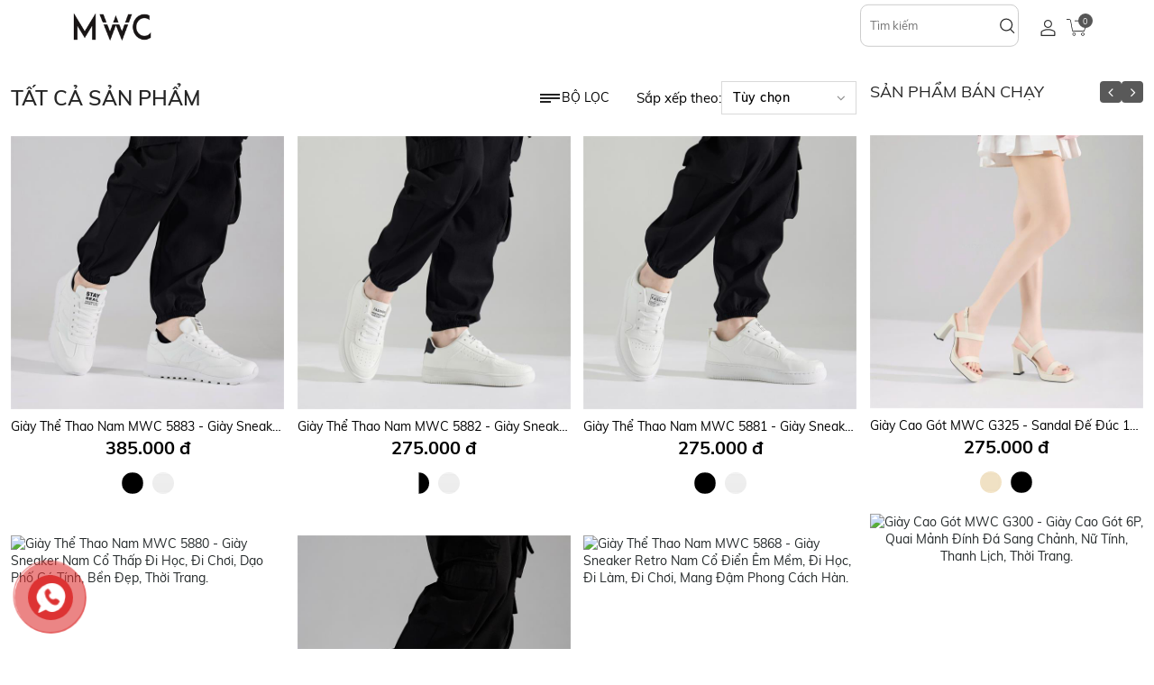

--- FILE ---
content_type: text/html; charset=utf-8
request_url: https://mwcstore.net/collections?page=3
body_size: 29460
content:
<!DOCTYPE html>
<style>
    #key_search {
        height: 35px;
        border-radius: 10px;
        border: 0;
        width: 100%;
        -webkit-box-shadow: none;
        box-shadow: none;
        outline: none;
        padding: 0 76px 0 26px;
    }

    #btn_search {
        border-radius: 10px;
        overflow: hidden;
        position: absolute;
        right: 0;
        top: 0;
        height: 35px;
        width: 50px;
        display: -webkit-box;
        display: -ms-flexbox;
        display: flex;
        z-index: 2;
        border: 0;
        background-color: transparent;
        font-size: 23px;
        -webkit-box-align: center;
        -ms-flex-align: center;
        align-items: center;
        -webkit-box-pack: center;
        -ms-flex-pack: center;
        justify-content: center;
        -webkit-transition: all 0.25s;
        -o-transition: all 0.25s;
        transition: all 0.25s;
    }
</style>
<html lang="en">
<head>
    <meta charset="utf-8" />
    <meta http-equiv="x-ua-compatible" content="ie=edge">
    <meta name="viewport" content="width=device-width, initial-scale=1" />
    <title>Shop gi&#xE0;y MWC, gi&#xE0;y nam, gi&#xE0;y n&#x1EEF; HCM - MWC</title>
    <meta name="description">
    <meta name="keywords">
    <meta name="robots" content="noodp,index,follow">
    <meta name="revisit-after" content="1 days">
    <meta name="language" content="vietnamese">
    <link rel="canonical" href="#">
    <!-- Product meta ================================================== -->
    <meta name="facebook-domain-verification" content="pylm3e3ou8g14uo3dqaa7erz5se74q">
    <meta property="og:type" content="website">
    <meta property="og:title" content="Shop gi&#xE0;y MWC, gi&#xE0;y nam, gi&#xE0;y n&#x1EEF; HCM">
    <meta property="og:image">
    <meta property="og:description">
    <meta property="og:url" content="#">
    <meta property="og:site_name" content="mwcshop">

    <link rel="icon" href="/Assets/App/images/brand/favicon.png" type="image/x-icon" />

    <link href="/Assets/App/fonts/mwc-icon-v1.0/style.css" rel="stylesheet" type="text/css" />
    <link href="/Assets/App/fonts/Roboto/css/Roboto.css" rel="stylesheet" type="text/css" />
    <link href="/Assets/Lib/bootstrap/css/bootstrap.min.css" rel="stylesheet" type="text/css" />
    <link href="/Assets/Lib/OwlCarousel/assets/owl.carousel.css" rel="stylesheet" type="text/css" />
    <link href="/Assets/Lib/OwlCarousel/assets/owl.theme.default.css" rel="stylesheet" type="text/css" />
    <link href="/Assets/App/css/style.css" rel="stylesheet" type="text/css" />
    <link href="/Assets/Lib/slick-1.8.1/slick/slick.css" rel="stylesheet" type="text/css" />
    <link href="/Assets/Lib/slick-1.8.1/slick/slick-theme.css" rel="stylesheet" type="text/css" />
    <link href="/Assets/Lib/fancybox/fancybox.css" rel="stylesheet" />
    <link href="/Assets/App/css/style.css" rel="stylesheet" type="text/css" />

    <script src="/lib/knockoutjs/knockout-3.5.1.js" type="text/javascript"></script>
    <script src="/Assets/Lib/jquery-2.2.4.min.js" type="text/javascript"></script>
    <script src="/Assets/Lib/jquery.validate.min.js" type="text/javascript"></script>
    <script src="/Assets/Lib/bootstrap/js/bootstrap.min.js" type="text/javascript"></script>
    <script src="/Assets/Lib/OwlCarousel/owl.carousel.js" type="text/javascript"></script>
    <script src="/Assets/Lib/slick-1.8.1/slick/slick.min.js" type="text/javascript"></script>
    <script src="/Assets/Lib/fancybox/fancybox.umd.js"></script>
    <script src="/Assets/Lib/jquery.number.js"></script>
    <script src="/Assets/App/js/main.js" type="text/javascript"></script>


    <link href="/lib/toast/jquery.toast.css" rel="stylesheet" />
    <script src="/lib/toast/jquery.toast.js"></script>
    <script src="/lib/sweet-alert/sweetalert2@11.js"></script>

    
</head>


<body>

    <nav id="menu-mobile" class="mm-menu mm-offcanvas mm-hasnavbar-top-1">
    <div class="mm-navbar mm-navbar-top mm-navbar-top-1 mm-navbar-size-1 mm-hasbtns">
        <span class="mm-breadcrumbs">
            <span>Menu</span>
        </span>
        <a class="mm-close mm-btn" href="#mm-0"></a>
    </div>
    <div class="mm-panels header-bar-menu1">
        <ul style="display: block;">
                <li>
                    <a class="toggle-menu-sub" href="/collections/giay-mwc-gia-uu-dai">
                        GI&#xC1; &#x1AF;U &#x110;&#xC3;I
                            <i class="mwc-icon-angle-right"></i>
                    </a>
<ul style="display:none;">
        <li class="text-truncate">
            <a class="toggle-menu-sub" href="/collections/giay-mwc-79">
                79K
            </a>
        </li>
        <li class="text-truncate">
            <a class="toggle-menu-sub" href="/collections/giay-mwc-99">
                99K - 119K
            </a>
        </li>
        <li class="text-truncate">
            <a class="toggle-menu-sub" href="/collections/giay-mwc-149-159">
                149K - 159K
            </a>
        </li>
        <li class="text-truncate">
            <a class="toggle-menu-sub" href="/collections/gia-dac-biet">
                GI&#xC1; &#x110;&#x1EB6;C BI&#x1EC6;T
            </a>
        </li>

</ul>
                </li>
                <li>
                    <a class="toggle-menu-sub" href="/collections/giay-nu">
                        GI&#xC0;Y N&#x1EEE;
                            <i class="mwc-icon-angle-right"></i>
                    </a>
<ul style="display:none;">
        <li class="text-truncate">
            <a class="toggle-menu-sub" href="/collections/giay-cao-got">
                 GI&#xC0;Y CAO G&#xD3;T
                    <i class="mwc-icon-angle-right"></i>
            </a>
<ul style="display:none;">
        <li class="text-truncate">
            <a class="toggle-menu-sub" href="/collections/giay-cao-got-1">
                Gi&#xE0;y Cao G&#xF3;t B&#xED;t M&#x169;i
            </a>
        </li>
        <li class="text-truncate">
            <a class="toggle-menu-sub" href="/collections/giay-cao-got-2">
                Gi&#xE0;y Sandal Cao G&#xF3;t 
            </a>
        </li>
        <li class="text-truncate">
            <a class="toggle-menu-sub" href="/collections/dep-cao-got-nu">
                D&#xE9;p cao g&#xF3;t
            </a>
        </li>

</ul>
        </li>
        <li class="text-truncate">
            <a class="toggle-menu-sub" href="/collections/giay-thoi-trang">
                GI&#xC0;Y TH&#x1EC2; THAO 
            </a>
        </li>
        <li class="text-truncate">
            <a class="toggle-menu-sub" href="/collections/sandal-nu">
                SANDAL N&#x1EEE;
            </a>
        </li>
        <li class="text-truncate">
            <a class="toggle-menu-sub" href="/collections/dep-suc">
                D&#xC9;P S&#x1EE4;C
                    <i class="mwc-icon-angle-right"></i>
            </a>
<ul style="display:none;">
        <li class="text-truncate">
            <a class="toggle-menu-sub" href="/collections/suc-cao-got">
                S&#x1EE4;C CAO G&#xD3;T
            </a>
        </li>
        <li class="text-truncate">
            <a class="toggle-menu-sub" href="/collections/suc-bet">
                S&#x1EE4;C B&#x1EC6;T
            </a>
        </li>

</ul>
        </li>
        <li class="text-truncate">
            <a class="toggle-menu-sub" href="/collections/giay-bup-be-moi">
                 GI&#xC0;Y B&#xDA;P B&#xCA; &amp; MO&#x323;I
            </a>
        </li>
        <li class="text-truncate">
            <a class="toggle-menu-sub" href="/collections/oxford-boot">
                OXFORD &amp; BOOT
            </a>
        </li>
        <li class="text-truncate">
            <a class="toggle-menu-sub" href="/collections/dep-nu">
                D&#xC9;P N&#x1EEE;
                    <i class="mwc-icon-angle-right"></i>
            </a>
<ul style="display:none;">
        <li class="text-truncate">
            <a class="toggle-menu-sub" href="/collections/dep-bet">
                D&#xC9;P B&#x1EC6;T
            </a>
        </li>
        <li class="text-truncate">
            <a class="toggle-menu-sub" href="/collections/giay-dep-nu-ban-chay">
                D&#xC9;P &#x110;&#x1EBE; CAO
            </a>
        </li>

</ul>
        </li>

</ul>
                </li>
                <li>
                    <a class="toggle-menu-sub" href="/collections/giay-nam">
                        GI&#xC0;Y NAM
                            <i class="mwc-icon-angle-right"></i>
                    </a>
<ul style="display:none;">
        <li class="text-truncate">
            <a class="toggle-menu-sub" href="/collections/giay-the-thao-nam">
                GI&#xC0;Y TH&#x1EC2; THAO NAM
            </a>
        </li>
        <li class="text-truncate">
            <a class="toggle-menu-sub" href="/collections/sandal-nam">
                 SANDAL NAM
            </a>
        </li>
        <li class="text-truncate">
            <a class="toggle-menu-sub" href="/collections/sandal-dep">
                D&#xC9;P NAM
            </a>
        </li>
        <li class="text-truncate">
            <a class="toggle-menu-sub" href="/collections/giay-tay-slip-on">
                GI&#xC0;Y T&#xC2;Y &amp; SLIP ON
            </a>
        </li>
        <li class="text-truncate">
            <a class="toggle-menu-sub" href="/collections/boot">
                 BOOT NAM &amp; OXFORD
            </a>
        </li>

</ul>
                </li>
                <li>
                    <a class="toggle-menu-sub" href="/collections/giay-cap">
                        GI&#xC0;Y C&#x1EB6;P
                    </a>
                </li>
                <li>
                    <a class="toggle-menu-sub" href="/collections/balo---tui">
                        BALO - T&#xDA;I
                            <i class="mwc-icon-angle-right"></i>
                    </a>
<ul style="display:none;">
        <li class="text-truncate">
            <a class="toggle-menu-sub" href="/collections/balo-laptop-du-lich-thoi-trang">
                Balo laptop, du l&#x1ECB;ch, th&#x1EDD;i trang
            </a>
        </li>
        <li class="text-truncate">
            <a class="toggle-menu-sub" href="/collections/tui-deo-cheo">
                T&#xFA;i &#x110;eo Ch&#xE9;o
            </a>
        </li>

</ul>
                </li>
                <li>
                    <a class="toggle-menu-sub" href="/collections/giay-mwc-sale-50">
                        SALE 50%
                    </a>
                </li>
                <li>
                    <a class="toggle-menu-sub" href="/collections/giay-dep-ban-chay">
                        S&#x1EA2;N PH&#x1EA8;M B&#xC1;N CH&#x1EA0;Y
                    </a>
                </li>
                <li>
                    <a class="toggle-menu-sub" href="/collections/phu-kien">
                        Ph&#x1EE5; Ki&#x1EC7;n
                            <i class="mwc-icon-angle-right"></i>
                    </a>
<ul style="display:none;">
        <li class="text-truncate">
            <a class="toggle-menu-sub" href="/collections/vo">
                V&#x1EDB; 
            </a>
        </li>
        <li class="text-truncate">
            <a class="toggle-menu-sub" href="/collections/chai-ve-sinh-giay">
                Chai V&#x1EC7; Sinh Gi&#xE0;y
            </a>
        </li>
        <li class="text-truncate">
            <a class="toggle-menu-sub" href="/collections/day-giay">
                D&#xE2;y Gi&#xE0;y
            </a>
        </li>
        <li class="text-truncate">
            <a class="toggle-menu-sub" href="/collections/de-lot">
                &#x110;&#x1EBF; L&#xF3;t
            </a>
        </li>

</ul>
                </li>
        </ul>

    </div>
    <div class="infoMoreMobile3">
        Miễn phí giao hàng với hóa đơn từ 150.000 đồng. <br> Bảo hành keo vĩnh viễn
    </div>
</nav>



    <div class="wrapper-container">
        <div id="page-wrapper">
            <div class="outerHeightHeader">
    <header id="site-header" class="menuShadown  main-header row clearfix">
        <div class="no-padding col-sm-12 col-md-2 d-none d-lg-block">
            <div class="header-mid wrap-flex-align">
                <div class="wrap-logo" itemscope="" itemtype="http://schema.org/Organization">
                    <a class="link-logo-home" href="/" itemprop="url">
                            <img itemprop="logo" src="/Assets/App/images/logo.png" alt="MWC" class="img-responsive logoimg">
                    </a>
                </div>
            </div>
        </div>
        <div class="no-padding col-xs-12 col-md-7 d-none d-lg-block">
            <div class="menu-desktop hidden-sm hidden-xs d-none d-lg-block">
                <div id="nav">
                    <nav class="main-nav text-center">
                        <ul class="clearfix">
                        </ul>
                    </nav>
                </div>
            </div>
        </div>
        <div class="no-padding col-xs-12 hidden-sm hidden-xs col-md-2 d-none d-lg-block">
            <div class="searchFormHeader">
                <form class="searchHeader searchDesktop ng-pristine ng-valid" action="/search">

                    <div class="searchBox">
                        <input type="hidden" name="page" value="1" autocomplete="off">
                        <input autocomplete="off" type="text" name="s" class="searchInput" placeholder="Tìm kiếm" value="">
                        <button type="submit" class="btnSearch" style="background:none;">
                            <svg width="14" height="13" viewBox="0 0 14 13" fill="none" xmlns="http://www.w3.org/2000/svg">
                                <path d="M11.3457 5.49982C11.3457 8.26112 9.10717 10.4996 6.34572 10.4996C3.58427 10.4996 1.3457 8.26112 1.3457 5.49982C1.3457 2.73851 3.58427 0.5 6.34572 0.5C9.10717 0.5 11.3457 2.73851 11.3457 5.49982Z" stroke="#2D2D2D"></path>
                                <line y1="-0.5" x2="4.94967" y2="-0.5" transform="matrix(0.70712 0.707094 -0.70712 0.707094 9.3457 9.50012)" stroke="#2D2D2D" stroke-linejoin="round"></line>
                            </svg>
                        </button>
                    </div>
                </form>
            </div>
        </div>
        <div class="no-padding col-xs-12 hidden-sm hidden-xs col-md-1 right-cus d-none d-lg-block">
                <span id="account-handle" class="icon-cart">
                    <a class="account-handle-icon" href="/login">
                        <svg width="15" height="16" viewBox="0 0 15 16" fill="none" xmlns="http://www.w3.org/2000/svg">
                            <path d="M6.99952 8C4.79727 8 2.98828 6.19608 2.98828 4C2.98828 1.80392 4.79727 0 6.99952 0C9.20176 0 11.0108 1.80392 11.0108 4C11.0108 6.19608 9.20176 8 6.99952 8ZM6.99952 1.01961C5.34783 1.01961 4.01075 2.35294 4.01075 4C4.01075 5.64706 5.34783 6.98039 6.99952 6.98039C8.6512 6.98039 9.98828 5.64706 9.98828 4C9.98828 2.35294 8.6512 1.01961 6.99952 1.01961Z" fill="#2D2D2D"></path>
                            <path d="M13.5281 15.9998H0.47191C0.157303 15.9998 0 15.7645 0 15.5292V12.0782C0 11.5292 0.235955 11.0586 0.707865 10.8233C4.48315 8.47036 9.59551 8.47036 13.3708 10.8233C13.764 11.0586 14.0787 11.6076 14.0787 12.0782V15.5292C14 15.7645 13.764 15.9998 13.5281 15.9998ZM1.02247 14.9802H13.0562V12.0782C13.0562 11.9213 12.9775 11.7645 12.8202 11.686C9.35955 9.5684 4.7191 9.5684 1.25843 11.686C1.10112 11.7645 1.02247 11.9213 1.02247 12.0782V14.9802Z" fill="#2D2D2D"></path>
                        </svg>
                    </a>
                </span>
            <span id="site-cart-handle" onclick="opencart()" class="icon-cart" title="Giỏ hàng">
                <a href="javascript:;" class="count-holder">
                    <img src="/Assets/App/images/cart.svg" width="25" />
                    <span class="count-holder"><span class="count">0</span></span>
                </a>
            </span>
        </div>
        <div class="removeDesktopOptimize visible-xs clearfix">
            <div class="headerMobile">
                <a href="#menu-mobile" class="hamburger-menu">
                    <svg width="20" height="15" viewBox="0 0 20 15" fill="none" xmlns="http://www.w3.org/2000/svg">
                        <line y1="14.5" x2="20" y2="14.5" stroke="black"></line>
                        <line y1="7.5" x2="20" y2="7.5" stroke="black"></line>
                        <line y1="0.5" x2="20" y2="0.5" stroke="black"></line>
                    </svg>
                </a>
                <div class="wrap-logo">
                    <a href="/">
                        <img src="/Assets/App/images/logo.png" alt="MWC" class="img-responsive logoimg">
                    </a>
                </div>
                <div class="header-wrap-icon">
                        <span id="account-handle" class="icon-cart">
                            <a class="account-handle-icon" href="/login">
                                <svg width="15" height="16" viewBox="0 0 15 16" fill="none" xmlns="http://www.w3.org/2000/svg">
                                    <path d="M6.99952 8C4.79727 8 2.98828 6.19608 2.98828 4C2.98828 1.80392 4.79727 0 6.99952 0C9.20176 0 11.0108 1.80392 11.0108 4C11.0108 6.19608 9.20176 8 6.99952 8ZM6.99952 1.01961C5.34783 1.01961 4.01075 2.35294 4.01075 4C4.01075 5.64706 5.34783 6.98039 6.99952 6.98039C8.6512 6.98039 9.98828 5.64706 9.98828 4C9.98828 2.35294 8.6512 1.01961 6.99952 1.01961Z" fill="#2D2D2D"></path>
                                    <path d="M13.5281 15.9998H0.47191C0.157303 15.9998 0 15.7645 0 15.5292V12.0782C0 11.5292 0.235955 11.0586 0.707865 10.8233C4.48315 8.47036 9.59551 8.47036 13.3708 10.8233C13.764 11.0586 14.0787 11.6076 14.0787 12.0782V15.5292C14 15.7645 13.764 15.9998 13.5281 15.9998ZM1.02247 14.9802H13.0562V12.0782C13.0562 11.9213 12.9775 11.7645 12.8202 11.686C9.35955 9.5684 4.7191 9.5684 1.25843 11.686C1.10112 11.7645 1.02247 11.9213 1.02247 12.0782V14.9802Z" fill="#2D2D2D"></path>
                                </svg>
                            </a>
                        </span>
                    <span id="site-search-handle" class="icon-search" aria-label="Tìm kiếm" title="Tìm kiếm">
                        <a href="javascript:;" class="opn-seach">
                            <span class="search-menu" aria-hidden="true">
                                <svg width="14" height="13" viewBox="0 0 14 13" fill="none" xmlns="http://www.w3.org/2000/svg">
                                    <path d="M11.3457 5.49982C11.3457 8.26112 9.10717 10.4996 6.34572 10.4996C3.58427 10.4996 1.3457 8.26112 1.3457 5.49982C1.3457 2.73851 3.58427 0.5 6.34572 0.5C9.10717 0.5 11.3457 2.73851 11.3457 5.49982Z" stroke="#2D2D2D"></path>
                                    <line y1="-0.5" x2="4.94967" y2="-0.5" transform="matrix(0.70712 0.707094 -0.70712 0.707094 9.3457 9.5)" stroke="#2D2D2D" stroke-linejoin="round"></line>
                                </svg>

                            </span>
                        </a>
                    </span>
                    <span class="icon-cart" onclick="opencart()" title="Giỏ hàng">
                        <a href="javascript:;">
                            <span class="cart-menu" aria-hidden="true">
                                <img src="/Assets/App/images/cart.svg" width="25" />
                                <span class="count-holder"><span class="count">0</span></span>
                            </span>
                        </a>
                    </span>
                </div>
            </div>
        </div>
    </header>
</div>


            <section id="site-content">
                <div id="main">
                    


<section class="category-layout">
    <div class="container-fluid">
        <div class="section-padding">
            <div class="row">
                <div class="col-12 col-lg-9">
                    <div class="category-top-info">
                        <h2 class="category-title">
                            T&#x1EA5;t c&#x1EA3; s&#x1EA3;n ph&#x1EA9;m
                        </h2>
                        <div class="toolbar-mode">
                            <div class="filter-collection-left">
                                <a href="#">
                                    <div class="togglelines-btn">
                                        <span class="togglelines"></span>
                                    </div>
                                    <span class="shop-filter-text">
                                        <span class="closetext">Bộ lọc</span>
                                        <span class="opentext">Đóng</span>
                                    </span>
                                </a>
                            </div>
                            <div class="toolbar-right">
                                <div class="browse-tags">
                                    <label>Sắp xếp theo:</label>
                                    <select class="sort-by" id="sortSelect">
                                        <option value="">Tùy chọn</option>
                                        <option value="PRICEASC">
                                            Sắp xếp theo giá: từ thấp
                                            đến cao
                                        </option>
                                        <option value="PRICEDESC">
                                            Sắp xếp theo giá: từ cao
                                            đến thấp
                                        </option>
                                        <option value="NAMEAZ">
                                            Sắp xếp theo alphabetically,
                                            A-Z
                                        </option>
                                        <option value="NAMEZA">
                                            Sắp xếp theo
                                            alphabetically: Z-A
                                        </option>
                                        <option value="DATENEW">
                                            Sắp xếp theo ngày: từ cũ
                                            đến mới
                                        </option>
                                        <option value="DATEOLD">
                                            Sắp xếp theo ngày: từ mới
                                            đến cũ
                                        </option>
                                        <option value="BESTSALE">
                                            Sắp xếp theo bán chạy nhất
                                        </option>
                                    </select>
                                    <i class="mwc-icon-angle-down"></i>
                                </div>

                            </div>
                        </div>
                    </div>
                    <div class="category-product-list">
                        <div class="row">
                                <div class="col-12 col-xs-custom-6 col-sm-4 col-lg-4 mb-32px">
                                    <div class="product-grid-item">
                                        <div class="product-grid-thumb">



                                            <a href="/products/giay-the-thao-nam-mwc-natt--5883?&amp;c=den" class="product-grid-image pl-id-6015" title="Gi&#xE0;y Th&#x1EC3; Thao Nam MWC 5883 - Gi&#xE0;y Sneaker Nam &#x110;i H&#x1ECD;c, &#x110;i Ch&#x1A1;i, Leo N&#xFA;i, Ch&#x1EA1;y B&#x1ED9; Si&#xEA;u B&#x1EC1;n &#x110;&#x1EB9;p, Th&#x1EDD;i Trang.">
                                                <img class="mcl-id-6015" src="https://img.mwc.com.vn/giay-thoi-trang?w=640&amp;h=640&amp;FileInput=/Resources/Product/2026/01/06/z7402989264996_5851673e3bea789bfff40cbbce33c7e5.jpg"
                                                     alt="Gi&#xE0;y Th&#x1EC3; Thao Nam MWC 5883 - Gi&#xE0;y Sneaker Nam &#x110;i H&#x1ECD;c, &#x110;i Ch&#x1A1;i, Leo N&#xFA;i, Ch&#x1EA1;y B&#x1ED9; Si&#xEA;u B&#x1EC1;n &#x110;&#x1EB9;p, Th&#x1EDD;i Trang.">
                                            </a>

                                        </div>

                                        <a class="product-grid-info pl-id-6015" href="/products/giay-the-thao-nam-mwc-natt--5883?&amp;c=den" title="Gi&#xE0;y Th&#x1EC3; Thao Nam MWC 5883 - Gi&#xE0;y Sneaker Nam &#x110;i H&#x1ECD;c, &#x110;i Ch&#x1A1;i, Leo N&#xFA;i, Ch&#x1EA1;y B&#x1ED9; Si&#xEA;u B&#x1EC1;n &#x110;&#x1EB9;p, Th&#x1EDD;i Trang.">
                                            <div class="product-grid-info-top">
                                                <p class="product-grid-title">
                                                    Gi&#xE0;y Th&#x1EC3; Thao Nam MWC 5883 - Gi&#xE0;y Sneaker Nam &#x110;i H&#x1ECD;c, &#x110;i Ch&#x1A1;i, Leo N&#xFA;i, Ch&#x1EA1;y B&#x1ED9; Si&#xEA;u B&#x1EC1;n &#x110;&#x1EB9;p, Th&#x1EDD;i Trang.
                                                </p>
                                                <p class="product-grid-price">
                                                        <span class="product-grid-price-new">
                                                            <span class="product-grid-price-new-text">
                                                                385.000 đ
                                                            </span>
                                                        </span>

                                                </p>
                                            </div>
                                        </a>
                                        <div class="variantColor">
                                                <ul>
                                                        <li class="plid-1 pl-6015-id1-0" onmouseover="hoverPcolor('pl-id-6015','https://img.mwc.com.vn/giay-thoi-trang?w=640&amp;h=640&amp;FileInput=/Resources/Product/2026/01/06/z7402989666347_93d1da697e795b08e9bf6c286eedbbfc.jpg','/products/giay-the-thao-nam-mwc-natt--5883?&c=den','mcl-id-6015','plid-1','pl-6015-id1-0')" data-color="?c=den">
                                                            <a href="/products/giay-the-thao-nam-mwc-natt--5883?&c=den" title="&#x110;EN" data-img="https://img.mwc.com.vn/giay-thoi-trang?w=640&amp;h=640&amp;FileInput=/Resources/Product/2026/01/06/z7402989666347_93d1da697e795b08e9bf6c286eedbbfc.jpg">
                                                                <img class="lazyload" src="https://img.mwc.com.vn/giay-thoi-trang?w=30&amp;h=30&amp;FileInput=/Resources/Color/2022/12/07/batch_DEN.jpg" alt="&#x110;EN">
                                                            </a>
                                                        </li>
                                                        <li class="plid-1 pl-6015-id1-1" onmouseover="hoverPcolor('pl-id-6015','https://img.mwc.com.vn/giay-thoi-trang?w=640&amp;h=640&amp;FileInput=/Resources/Product/2026/01/06/z7402989264996_5851673e3bea789bfff40cbbce33c7e5.jpg','/products/giay-the-thao-nam-mwc-natt--5883?&c=trang','mcl-id-6015','plid-1','pl-6015-id1-1')" data-color="?c=trang">
                                                            <a href="/products/giay-the-thao-nam-mwc-natt--5883?&c=trang" title="TR&#x1EAE;NG" data-img="https://img.mwc.com.vn/giay-thoi-trang?w=640&amp;h=640&amp;FileInput=/Resources/Product/2026/01/06/z7402989264996_5851673e3bea789bfff40cbbce33c7e5.jpg">
                                                                <img class="lazyload" src="https://img.mwc.com.vn/giay-thoi-trang?w=30&amp;h=30&amp;FileInput=/Resources/Color/2022/12/12/Trang1.png" alt="TR&#x1EAE;NG">
                                                            </a>
                                                        </li>

                                                </ul>

                                        </div>
                                    </div>
                                </div>                                <div class="col-12 col-xs-custom-6 col-sm-4 col-lg-4 mb-32px">
                                    <div class="product-grid-item">
                                        <div class="product-grid-thumb">



                                            <a href="/products/giay-the-thao-nam-mwc-natt--5882?&amp;c=trangd" class="product-grid-image pl-id-5934" title="Gia&#x300;y Th&#xEA;&#x309; Thao Nam MWC 5882 - Gi&#xE0;y Sneaker Nam C&#x1ED5; Th&#x1EA5;p, G&#x1ECD;n G&#xE0;ng, Nam T&#xED;nh.">
                                                <img class="mcl-id-5934" src="https://img.mwc.com.vn/giay-thoi-trang?w=640&amp;h=640&amp;FileInput=/Resources/Product/2025/12/14/z7321085651625_a70087fc863cff2fc43355d0ee333df8.jpg"
                                                     alt="Gia&#x300;y Th&#xEA;&#x309; Thao Nam MWC 5882 - Gi&#xE0;y Sneaker Nam C&#x1ED5; Th&#x1EA5;p, G&#x1ECD;n G&#xE0;ng, Nam T&#xED;nh.">
                                            </a>

                                        </div>

                                        <a class="product-grid-info pl-id-5934" href="/products/giay-the-thao-nam-mwc-natt--5882?&amp;c=trangd" title="Gia&#x300;y Th&#xEA;&#x309; Thao Nam MWC 5882 - Gi&#xE0;y Sneaker Nam C&#x1ED5; Th&#x1EA5;p, G&#x1ECD;n G&#xE0;ng, Nam T&#xED;nh.">
                                            <div class="product-grid-info-top">
                                                <p class="product-grid-title">
                                                    Gia&#x300;y Th&#xEA;&#x309; Thao Nam MWC 5882 - Gi&#xE0;y Sneaker Nam C&#x1ED5; Th&#x1EA5;p, G&#x1ECD;n G&#xE0;ng, Nam T&#xED;nh.
                                                </p>
                                                <p class="product-grid-price">
                                                        <span class="product-grid-price-new">
                                                            <span class="product-grid-price-new-text">
                                                                275.000 đ
                                                            </span>
                                                        </span>

                                                </p>
                                            </div>
                                        </a>
                                        <div class="variantColor">
                                                <ul>
                                                        <li class="plid-2 pl-5934-id1-0" onmouseover="hoverPcolor('pl-id-5934','https://img.mwc.com.vn/giay-thoi-trang?w=640&amp;h=640&amp;FileInput=/Resources/Product/2025/12/14/z7321085651625_a70087fc863cff2fc43355d0ee333df8.jpg','/products/giay-the-thao-nam-mwc-natt--5882?&c=trangd','mcl-id-5934','plid-2','pl-5934-id1-0')" data-color="?c=trangd">
                                                            <a href="/products/giay-the-thao-nam-mwc-natt--5882?&c=trangd" title="TR&#x1EAE;NG &#x110;EN" data-img="https://img.mwc.com.vn/giay-thoi-trang?w=640&amp;h=640&amp;FileInput=/Resources/Product/2025/12/14/z7321085651625_a70087fc863cff2fc43355d0ee333df8.jpg">
                                                                <img class="lazyload" src="https://img.mwc.com.vn/giay-thoi-trang?w=30&amp;h=30&amp;FileInput=/Resources/Color/2023/03/12/12f8fd51-8e0d-4e22-a83d-67fe02179161.png" alt="TR&#x1EAE;NG &#x110;EN">
                                                            </a>
                                                        </li>
                                                        <li class="plid-2 pl-5934-id1-1" onmouseover="hoverPcolor('pl-id-5934','https://img.mwc.com.vn/giay-thoi-trang?w=640&amp;h=640&amp;FileInput=/Resources/Product/2025/12/14/z7321085437444_ec9d72b796fe7bb99d8b39abefd8d315.jpg','/products/giay-the-thao-nam-mwc-natt--5882?&c=trang','mcl-id-5934','plid-2','pl-5934-id1-1')" data-color="?c=trang">
                                                            <a href="/products/giay-the-thao-nam-mwc-natt--5882?&c=trang" title="TR&#x1EAE;NG" data-img="https://img.mwc.com.vn/giay-thoi-trang?w=640&amp;h=640&amp;FileInput=/Resources/Product/2025/12/14/z7321085437444_ec9d72b796fe7bb99d8b39abefd8d315.jpg">
                                                                <img class="lazyload" src="https://img.mwc.com.vn/giay-thoi-trang?w=30&amp;h=30&amp;FileInput=/Resources/Color/2022/12/12/Trang1.png" alt="TR&#x1EAE;NG">
                                                            </a>
                                                        </li>

                                                </ul>

                                        </div>
                                    </div>
                                </div>                                <div class="col-12 col-xs-custom-6 col-sm-4 col-lg-4 mb-32px">
                                    <div class="product-grid-item">
                                        <div class="product-grid-thumb">



                                            <a href="/products/giay-the-thao-nam-mwc-natt--5881?&amp;c=den" class="product-grid-image pl-id-5933" title="Gia&#x300;y Th&#xEA;&#x309; Thao Nam MWC 5881 - Gi&#xE0;y Sneaker Nam Tr&#x1EAF;ng &#x110;en C&#xE1; T&#xED;nh, Tr&#x1EBB; Trung, N&#x103;ng &#x110;&#x1ED9;ng.">
                                                <img class="mcl-id-5933" src="https://img.mwc.com.vn/giay-thoi-trang?w=640&amp;h=640&amp;FileInput=/Resources/Product/2025/12/14/z7321086629049_57e5fb567374ca88781316b5489af1b0.jpg"
                                                     alt="Gia&#x300;y Th&#xEA;&#x309; Thao Nam MWC 5881 - Gi&#xE0;y Sneaker Nam Tr&#x1EAF;ng &#x110;en C&#xE1; T&#xED;nh, Tr&#x1EBB; Trung, N&#x103;ng &#x110;&#x1ED9;ng.">
                                            </a>

                                        </div>

                                        <a class="product-grid-info pl-id-5933" href="/products/giay-the-thao-nam-mwc-natt--5881?&amp;c=den" title="Gia&#x300;y Th&#xEA;&#x309; Thao Nam MWC 5881 - Gi&#xE0;y Sneaker Nam Tr&#x1EAF;ng &#x110;en C&#xE1; T&#xED;nh, Tr&#x1EBB; Trung, N&#x103;ng &#x110;&#x1ED9;ng.">
                                            <div class="product-grid-info-top">
                                                <p class="product-grid-title">
                                                    Gia&#x300;y Th&#xEA;&#x309; Thao Nam MWC 5881 - Gi&#xE0;y Sneaker Nam Tr&#x1EAF;ng &#x110;en C&#xE1; T&#xED;nh, Tr&#x1EBB; Trung, N&#x103;ng &#x110;&#x1ED9;ng.
                                                </p>
                                                <p class="product-grid-price">
                                                        <span class="product-grid-price-new">
                                                            <span class="product-grid-price-new-text">
                                                                275.000 đ
                                                            </span>
                                                        </span>

                                                </p>
                                            </div>
                                        </a>
                                        <div class="variantColor">
                                                <ul>
                                                        <li class="plid-3 pl-5933-id1-0" onmouseover="hoverPcolor('pl-id-5933','https://img.mwc.com.vn/giay-thoi-trang?w=640&amp;h=640&amp;FileInput=/Resources/Product/2025/12/14/z7321086857382_94825b22cf7409d83e4ddc1d8e1e5b02.jpg','/products/giay-the-thao-nam-mwc-natt--5881?&c=den','mcl-id-5933','plid-3','pl-5933-id1-0')" data-color="?c=den">
                                                            <a href="/products/giay-the-thao-nam-mwc-natt--5881?&c=den" title="&#x110;EN" data-img="https://img.mwc.com.vn/giay-thoi-trang?w=640&amp;h=640&amp;FileInput=/Resources/Product/2025/12/14/z7321086857382_94825b22cf7409d83e4ddc1d8e1e5b02.jpg">
                                                                <img class="lazyload" src="https://img.mwc.com.vn/giay-thoi-trang?w=30&amp;h=30&amp;FileInput=/Resources/Color/2022/12/07/batch_DEN.jpg" alt="&#x110;EN">
                                                            </a>
                                                        </li>
                                                        <li class="plid-3 pl-5933-id1-1" onmouseover="hoverPcolor('pl-id-5933','https://img.mwc.com.vn/giay-thoi-trang?w=640&amp;h=640&amp;FileInput=/Resources/Product/2025/12/14/z7321086629049_57e5fb567374ca88781316b5489af1b0.jpg','/products/giay-the-thao-nam-mwc-natt--5881?&c=trang','mcl-id-5933','plid-3','pl-5933-id1-1')" data-color="?c=trang">
                                                            <a href="/products/giay-the-thao-nam-mwc-natt--5881?&c=trang" title="TR&#x1EAE;NG" data-img="https://img.mwc.com.vn/giay-thoi-trang?w=640&amp;h=640&amp;FileInput=/Resources/Product/2025/12/14/z7321086629049_57e5fb567374ca88781316b5489af1b0.jpg">
                                                                <img class="lazyload" src="https://img.mwc.com.vn/giay-thoi-trang?w=30&amp;h=30&amp;FileInput=/Resources/Color/2022/12/12/Trang1.png" alt="TR&#x1EAE;NG">
                                                            </a>
                                                        </li>

                                                </ul>

                                        </div>
                                    </div>
                                </div>                                <div class="col-12 col-xs-custom-6 col-sm-4 col-lg-4 mb-32px">
                                    <div class="product-grid-item">
                                        <div class="product-grid-thumb">



                                            <a href="/products/giay-the-thao-nam-mwc-natt--5880?&amp;c=den" class="product-grid-image pl-id-5893" title="Gia&#x300;y Th&#xEA;&#x309; Thao Nam MWC 5880 - Gi&#xE0;y Sneaker Nam C&#x1ED5; Th&#x1EA5;p &#x110;i H&#x1ECD;c, &#x110;i Ch&#x1A1;i, D&#x1EA1;o Ph&#x1ED1; C&#xE1; T&#xED;nh, B&#x1EC1;n &#x110;&#x1EB9;p, Th&#x1EDD;i Trang.">
                                                <img class="mcl-id-5893" src="https://img.mwc.com.vn/giay-thoi-trang?w=640&amp;h=640&amp;FileInput=/Resources/Product/2025/11/24/z7254247016903_f9c207b7729579be74e73f4c051ca46a.jpg"
                                                     alt="Gia&#x300;y Th&#xEA;&#x309; Thao Nam MWC 5880 - Gi&#xE0;y Sneaker Nam C&#x1ED5; Th&#x1EA5;p &#x110;i H&#x1ECD;c, &#x110;i Ch&#x1A1;i, D&#x1EA1;o Ph&#x1ED1; C&#xE1; T&#xED;nh, B&#x1EC1;n &#x110;&#x1EB9;p, Th&#x1EDD;i Trang.">
                                            </a>

                                        </div>

                                        <a class="product-grid-info pl-id-5893" href="/products/giay-the-thao-nam-mwc-natt--5880?&amp;c=den" title="Gia&#x300;y Th&#xEA;&#x309; Thao Nam MWC 5880 - Gi&#xE0;y Sneaker Nam C&#x1ED5; Th&#x1EA5;p &#x110;i H&#x1ECD;c, &#x110;i Ch&#x1A1;i, D&#x1EA1;o Ph&#x1ED1; C&#xE1; T&#xED;nh, B&#x1EC1;n &#x110;&#x1EB9;p, Th&#x1EDD;i Trang.">
                                            <div class="product-grid-info-top">
                                                <p class="product-grid-title">
                                                    Gia&#x300;y Th&#xEA;&#x309; Thao Nam MWC 5880 - Gi&#xE0;y Sneaker Nam C&#x1ED5; Th&#x1EA5;p &#x110;i H&#x1ECD;c, &#x110;i Ch&#x1A1;i, D&#x1EA1;o Ph&#x1ED1; C&#xE1; T&#xED;nh, B&#x1EC1;n &#x110;&#x1EB9;p, Th&#x1EDD;i Trang.
                                                </p>
                                                <p class="product-grid-price">
                                                        <span class="product-grid-price-new">
                                                            <span class="product-grid-price-new-text">
                                                                295.000 đ
                                                            </span>
                                                        </span>

                                                </p>
                                            </div>
                                        </a>
                                        <div class="variantColor">
                                                <ul>
                                                        <li class="plid-4 pl-5893-id1-0" onmouseover="hoverPcolor('pl-id-5893','https://img.mwc.com.vn/giay-thoi-trang?w=640&amp;h=640&amp;FileInput=/Resources/Product/2025/11/24/z7254247213889_72aed4f66641c454817cb32b6ed4b34e.jpg','/products/giay-the-thao-nam-mwc-natt--5880?&c=den','mcl-id-5893','plid-4','pl-5893-id1-0')" data-color="?c=den">
                                                            <a href="/products/giay-the-thao-nam-mwc-natt--5880?&c=den" title="&#x110;EN" data-img="https://img.mwc.com.vn/giay-thoi-trang?w=640&amp;h=640&amp;FileInput=/Resources/Product/2025/11/24/z7254247213889_72aed4f66641c454817cb32b6ed4b34e.jpg">
                                                                <img class="lazyload" src="https://img.mwc.com.vn/giay-thoi-trang?w=30&amp;h=30&amp;FileInput=/Resources/Color/2022/12/07/batch_DEN.jpg" alt="&#x110;EN">
                                                            </a>
                                                        </li>
                                                        <li class="plid-4 pl-5893-id1-1" onmouseover="hoverPcolor('pl-id-5893','https://img.mwc.com.vn/giay-thoi-trang?w=640&amp;h=640&amp;FileInput=/Resources/Product/2025/11/24/z7254247016903_f9c207b7729579be74e73f4c051ca46a.jpg','/products/giay-the-thao-nam-mwc-natt--5880?&c=trang','mcl-id-5893','plid-4','pl-5893-id1-1')" data-color="?c=trang">
                                                            <a href="/products/giay-the-thao-nam-mwc-natt--5880?&c=trang" title="TR&#x1EAE;NG" data-img="https://img.mwc.com.vn/giay-thoi-trang?w=640&amp;h=640&amp;FileInput=/Resources/Product/2025/11/24/z7254247016903_f9c207b7729579be74e73f4c051ca46a.jpg">
                                                                <img class="lazyload" src="https://img.mwc.com.vn/giay-thoi-trang?w=30&amp;h=30&amp;FileInput=/Resources/Color/2022/12/12/Trang1.png" alt="TR&#x1EAE;NG">
                                                            </a>
                                                        </li>

                                                </ul>

                                        </div>
                                    </div>
                                </div>                                <div class="col-12 col-xs-custom-6 col-sm-4 col-lg-4 mb-32px">
                                    <div class="product-grid-item">
                                        <div class="product-grid-thumb">



                                            <a href="/products/giay-the-thao-nam-mwc-natt--5879?&amp;c=den" class="product-grid-image pl-id-5892" title="Gia&#x300;y Th&#xEA;&#x309; Thao Nam MWC 5879 - Gi&#xE0;y Da Sneaker Nam &#x110;i H&#x1ECD;c, &#x110;i Ch&#x1A1;i, D&#x1EA1;o Ph&#x1ED1;, D&#xE3; Ngo&#x1EA1;i &#xCA;m Nh&#x1EB9;, B&#x1EC1;n &#x110;&#x1EB9;p, &#x110;a Phong C&#xE1;ch.">
                                                <img class="mcl-id-5892" src="https://img.mwc.com.vn/giay-thoi-trang?w=640&amp;h=640&amp;FileInput=/Resources/Product/2025/11/24/z7254246289237_35c12501c78f60b317ff81c79c44ac5a.jpg"
                                                     alt="Gia&#x300;y Th&#xEA;&#x309; Thao Nam MWC 5879 - Gi&#xE0;y Da Sneaker Nam &#x110;i H&#x1ECD;c, &#x110;i Ch&#x1A1;i, D&#x1EA1;o Ph&#x1ED1;, D&#xE3; Ngo&#x1EA1;i &#xCA;m Nh&#x1EB9;, B&#x1EC1;n &#x110;&#x1EB9;p, &#x110;a Phong C&#xE1;ch.">
                                            </a>

                                        </div>

                                        <a class="product-grid-info pl-id-5892" href="/products/giay-the-thao-nam-mwc-natt--5879?&amp;c=den" title="Gia&#x300;y Th&#xEA;&#x309; Thao Nam MWC 5879 - Gi&#xE0;y Da Sneaker Nam &#x110;i H&#x1ECD;c, &#x110;i Ch&#x1A1;i, D&#x1EA1;o Ph&#x1ED1;, D&#xE3; Ngo&#x1EA1;i &#xCA;m Nh&#x1EB9;, B&#x1EC1;n &#x110;&#x1EB9;p, &#x110;a Phong C&#xE1;ch.">
                                            <div class="product-grid-info-top">
                                                <p class="product-grid-title">
                                                    Gia&#x300;y Th&#xEA;&#x309; Thao Nam MWC 5879 - Gi&#xE0;y Da Sneaker Nam &#x110;i H&#x1ECD;c, &#x110;i Ch&#x1A1;i, D&#x1EA1;o Ph&#x1ED1;, D&#xE3; Ngo&#x1EA1;i &#xCA;m Nh&#x1EB9;, B&#x1EC1;n &#x110;&#x1EB9;p, &#x110;a Phong C&#xE1;ch.
                                                </p>
                                                <p class="product-grid-price">
                                                        <span class="product-grid-price-new">
                                                            <span class="product-grid-price-new-text">
                                                                295.000 đ
                                                            </span>
                                                        </span>

                                                </p>
                                            </div>
                                        </a>
                                        <div class="variantColor">
                                                <ul>
                                                        <li class="plid-5 pl-5892-id1-0" onmouseover="hoverPcolor('pl-id-5892','https://img.mwc.com.vn/giay-thoi-trang?w=640&amp;h=640&amp;FileInput=/Resources/Product/2025/11/24/z7254246423941_d6c2c432e2c8b21a34bce1a92a50887b.jpg','/products/giay-the-thao-nam-mwc-natt--5879?&c=den','mcl-id-5892','plid-5','pl-5892-id1-0')" data-color="?c=den">
                                                            <a href="/products/giay-the-thao-nam-mwc-natt--5879?&c=den" title="&#x110;EN" data-img="https://img.mwc.com.vn/giay-thoi-trang?w=640&amp;h=640&amp;FileInput=/Resources/Product/2025/11/24/z7254246423941_d6c2c432e2c8b21a34bce1a92a50887b.jpg">
                                                                <img class="lazyload" src="https://img.mwc.com.vn/giay-thoi-trang?w=30&amp;h=30&amp;FileInput=/Resources/Color/2022/12/07/batch_DEN.jpg" alt="&#x110;EN">
                                                            </a>
                                                        </li>
                                                        <li class="plid-5 pl-5892-id1-1" onmouseover="hoverPcolor('pl-id-5892','https://img.mwc.com.vn/giay-thoi-trang?w=640&amp;h=640&amp;FileInput=/Resources/Product/2025/11/24/z7254246289237_35c12501c78f60b317ff81c79c44ac5a.jpg','/products/giay-the-thao-nam-mwc-natt--5879?&c=trang','mcl-id-5892','plid-5','pl-5892-id1-1')" data-color="?c=trang">
                                                            <a href="/products/giay-the-thao-nam-mwc-natt--5879?&c=trang" title="TR&#x1EAE;NG" data-img="https://img.mwc.com.vn/giay-thoi-trang?w=640&amp;h=640&amp;FileInput=/Resources/Product/2025/11/24/z7254246289237_35c12501c78f60b317ff81c79c44ac5a.jpg">
                                                                <img class="lazyload" src="https://img.mwc.com.vn/giay-thoi-trang?w=30&amp;h=30&amp;FileInput=/Resources/Color/2022/12/12/Trang1.png" alt="TR&#x1EAE;NG">
                                                            </a>
                                                        </li>

                                                </ul>

                                        </div>
                                    </div>
                                </div>                                <div class="col-12 col-xs-custom-6 col-sm-4 col-lg-4 mb-32px">
                                    <div class="product-grid-item">
                                        <div class="product-grid-thumb">



                                            <a href="/products/giay-the-thao-nam-mwc-natt--5868?&amp;c=den" class="product-grid-image pl-id-5885" title="Gi&#xE0;y Th&#x1EC3; Thao Nam MWC 5868 - Gi&#xE0;y Sneaker Retro Nam C&#x1ED5; &#x110;i&#x1EC3;n &#xCA;m M&#x1EC1;m, &#x110;i H&#x1ECD;c, &#x110;i L&#xE0;m, &#x110;i Ch&#x1A1;i, Mang &#x110;&#x1EAD;m Phong C&#xE1;ch H&#xE0;n.">
                                                <img class="mcl-id-5885" src="https://img.mwc.com.vn/giay-thoi-trang?w=640&amp;h=640&amp;FileInput=/Resources/Product/2025/11/24/z7254247496775_976bb0fc540eed4c0acce4be2d16d729.jpg"
                                                     alt="Gi&#xE0;y Th&#x1EC3; Thao Nam MWC 5868 - Gi&#xE0;y Sneaker Retro Nam C&#x1ED5; &#x110;i&#x1EC3;n &#xCA;m M&#x1EC1;m, &#x110;i H&#x1ECD;c, &#x110;i L&#xE0;m, &#x110;i Ch&#x1A1;i, Mang &#x110;&#x1EAD;m Phong C&#xE1;ch H&#xE0;n.">
                                            </a>

                                        </div>

                                        <a class="product-grid-info pl-id-5885" href="/products/giay-the-thao-nam-mwc-natt--5868?&amp;c=den" title="Gi&#xE0;y Th&#x1EC3; Thao Nam MWC 5868 - Gi&#xE0;y Sneaker Retro Nam C&#x1ED5; &#x110;i&#x1EC3;n &#xCA;m M&#x1EC1;m, &#x110;i H&#x1ECD;c, &#x110;i L&#xE0;m, &#x110;i Ch&#x1A1;i, Mang &#x110;&#x1EAD;m Phong C&#xE1;ch H&#xE0;n.">
                                            <div class="product-grid-info-top">
                                                <p class="product-grid-title">
                                                    Gi&#xE0;y Th&#x1EC3; Thao Nam MWC 5868 - Gi&#xE0;y Sneaker Retro Nam C&#x1ED5; &#x110;i&#x1EC3;n &#xCA;m M&#x1EC1;m, &#x110;i H&#x1ECD;c, &#x110;i L&#xE0;m, &#x110;i Ch&#x1A1;i, Mang &#x110;&#x1EAD;m Phong C&#xE1;ch H&#xE0;n.
                                                </p>
                                                <p class="product-grid-price">
                                                        <span class="product-grid-price-new">
                                                            <span class="product-grid-price-new-text">
                                                                375.000 đ
                                                            </span>
                                                        </span>

                                                </p>
                                            </div>
                                        </a>
                                        <div class="variantColor">
                                                <ul>
                                                        <li class="plid-6 pl-5885-id1-0" onmouseover="hoverPcolor('pl-id-5885','https://img.mwc.com.vn/giay-thoi-trang?w=640&amp;h=640&amp;FileInput=/Resources/Product/2025/11/24/z7254247659536_5dbac3ee37b8f009516ada5b7bf26eae.jpg','/products/giay-the-thao-nam-mwc-natt--5868?&c=den','mcl-id-5885','plid-6','pl-5885-id1-0')" data-color="?c=den">
                                                            <a href="/products/giay-the-thao-nam-mwc-natt--5868?&c=den" title="&#x110;EN" data-img="https://img.mwc.com.vn/giay-thoi-trang?w=640&amp;h=640&amp;FileInput=/Resources/Product/2025/11/24/z7254247659536_5dbac3ee37b8f009516ada5b7bf26eae.jpg">
                                                                <img class="lazyload" src="https://img.mwc.com.vn/giay-thoi-trang?w=30&amp;h=30&amp;FileInput=/Resources/Color/2022/12/07/batch_DEN.jpg" alt="&#x110;EN">
                                                            </a>
                                                        </li>
                                                        <li class="plid-6 pl-5885-id1-1" onmouseover="hoverPcolor('pl-id-5885','https://img.mwc.com.vn/giay-thoi-trang?w=640&amp;h=640&amp;FileInput=/Resources/Product/2025/11/24/z7254247496775_976bb0fc540eed4c0acce4be2d16d729.jpg','/products/giay-the-thao-nam-mwc-natt--5868?&c=kem','mcl-id-5885','plid-6','pl-5885-id1-1')" data-color="?c=kem">
                                                            <a href="/products/giay-the-thao-nam-mwc-natt--5868?&c=kem" title="KEM" data-img="https://img.mwc.com.vn/giay-thoi-trang?w=640&amp;h=640&amp;FileInput=/Resources/Product/2025/11/24/z7254247496775_976bb0fc540eed4c0acce4be2d16d729.jpg">
                                                                <img class="lazyload" src="https://img.mwc.com.vn/giay-thoi-trang?w=30&amp;h=30&amp;FileInput=/Resources/Color/2022/12/07/batch_KEM.jpg" alt="KEM">
                                                            </a>
                                                        </li>

                                                </ul>

                                        </div>
                                    </div>
                                </div>                                <div class="col-12 col-xs-custom-6 col-sm-4 col-lg-4 mb-32px">
                                    <div class="product-grid-item">
                                        <div class="product-grid-thumb">



                                            <a href="/products/giay-the-thao-nam-mwc-natt--5842?&amp;c=nau" class="product-grid-image pl-id-5883" title="Gi&#xE0;y Th&#x1EC3; Thao Nam MWC 5842 - Gi&#xE0;ySneaker Nam Leo N&#xFA;i, Ch&#x1EA1;y B&#x1ED9; B&#x1EC1;n &#x110;&#x1EB9;p, Tr&#x1EBB; Trung, N&#x103;ng &#x110;&#x1ED9;ng Th&#x1EDD;i trang.">
                                                <img class="mcl-id-5883" src="https://img.mwc.com.vn/giay-thoi-trang?w=640&amp;h=640&amp;FileInput=/Resources/Product/2025/11/24/z7254246688697_3896916ee658497fe6d06181cb08acf7.jpg"
                                                     alt="Gi&#xE0;y Th&#x1EC3; Thao Nam MWC 5842 - Gi&#xE0;ySneaker Nam Leo N&#xFA;i, Ch&#x1EA1;y B&#x1ED9; B&#x1EC1;n &#x110;&#x1EB9;p, Tr&#x1EBB; Trung, N&#x103;ng &#x110;&#x1ED9;ng Th&#x1EDD;i trang.">
                                            </a>

                                        </div>

                                        <a class="product-grid-info pl-id-5883" href="/products/giay-the-thao-nam-mwc-natt--5842?&amp;c=nau" title="Gi&#xE0;y Th&#x1EC3; Thao Nam MWC 5842 - Gi&#xE0;ySneaker Nam Leo N&#xFA;i, Ch&#x1EA1;y B&#x1ED9; B&#x1EC1;n &#x110;&#x1EB9;p, Tr&#x1EBB; Trung, N&#x103;ng &#x110;&#x1ED9;ng Th&#x1EDD;i trang.">
                                            <div class="product-grid-info-top">
                                                <p class="product-grid-title">
                                                    Gi&#xE0;y Th&#x1EC3; Thao Nam MWC 5842 - Gi&#xE0;ySneaker Nam Leo N&#xFA;i, Ch&#x1EA1;y B&#x1ED9; B&#x1EC1;n &#x110;&#x1EB9;p, Tr&#x1EBB; Trung, N&#x103;ng &#x110;&#x1ED9;ng Th&#x1EDD;i trang.
                                                </p>
                                                <p class="product-grid-price">
                                                        <span class="product-grid-price-new">
                                                            <span class="product-grid-price-new-text">
                                                                385.000 đ
                                                            </span>
                                                        </span>

                                                </p>
                                            </div>
                                        </a>
                                        <div class="variantColor">
                                                <ul>
                                                        <li class="plid-7 pl-5883-id1-0" onmouseover="hoverPcolor('pl-id-5883','https://img.mwc.com.vn/giay-thoi-trang?w=640&amp;h=640&amp;FileInput=/Resources/Product/2025/11/24/z7254246688697_3896916ee658497fe6d06181cb08acf7.jpg','/products/giay-the-thao-nam-mwc-natt--5842?&c=nau','mcl-id-5883','plid-7','pl-5883-id1-0')" data-color="?c=nau">
                                                            <a href="/products/giay-the-thao-nam-mwc-natt--5842?&c=nau" title="N&#xC2;U" data-img="https://img.mwc.com.vn/giay-thoi-trang?w=640&amp;h=640&amp;FileInput=/Resources/Product/2025/11/24/z7254246688697_3896916ee658497fe6d06181cb08acf7.jpg">
                                                                <img class="lazyload" src="https://img.mwc.com.vn/giay-thoi-trang?w=30&amp;h=30&amp;FileInput=/Resources/Color/2022/12/07/batch_z3941114376751_c65d386ad65d9f1bd70cd0af84d13db7.jpg" alt="N&#xC2;U">
                                                            </a>
                                                        </li>
                                                        <li class="plid-7 pl-5883-id1-1" onmouseover="hoverPcolor('pl-id-5883','https://img.mwc.com.vn/giay-thoi-trang?w=640&amp;h=640&amp;FileInput=/Resources/Product/2025/11/24/z7254246762692_32562b14d0b8adcaf07ae2b7de79148a.jpg','/products/giay-the-thao-nam-mwc-natt--5842?&c=den','mcl-id-5883','plid-7','pl-5883-id1-1')" data-color="?c=den">
                                                            <a href="/products/giay-the-thao-nam-mwc-natt--5842?&c=den" title="&#x110;EN" data-img="https://img.mwc.com.vn/giay-thoi-trang?w=640&amp;h=640&amp;FileInput=/Resources/Product/2025/11/24/z7254246762692_32562b14d0b8adcaf07ae2b7de79148a.jpg">
                                                                <img class="lazyload" src="https://img.mwc.com.vn/giay-thoi-trang?w=30&amp;h=30&amp;FileInput=/Resources/Color/2022/12/07/batch_DEN.jpg" alt="&#x110;EN">
                                                            </a>
                                                        </li>

                                                </ul>

                                        </div>
                                    </div>
                                </div>                                <div class="col-12 col-xs-custom-6 col-sm-4 col-lg-4 mb-32px">
                                    <div class="product-grid-item">
                                        <div class="product-grid-thumb">



                                            <a href="/products/giay-the-thao-nam-mwc-natt--5869?&amp;c=den" class="product-grid-image pl-id-5848" title="Gia&#x300;y Th&#xEA;&#x309; Thao Nam MWC 5869 - Gi&#xE0;y Sneaker Nam C&#x1ED5; Th&#x1EA5;p &#x110;i H&#x1ECD;c, &#x110;i Ch&#x1A1;i, D&#x1EA1;o Ph&#x1ED1; C&#xE1; T&#xED;nh, N&#x103;ng &#x110;&#x1ED9;ng, Tr&#x1EBB; Trung.">
                                                <img class="mcl-id-5848" src="https://img.mwc.com.vn/giay-thoi-trang?w=640&amp;h=640&amp;FileInput=/Resources/Product/2025/11/08/z7200833125832_93c173031fad2dbcf6cf65869e8e45c9.jpg"
                                                     alt="Gia&#x300;y Th&#xEA;&#x309; Thao Nam MWC 5869 - Gi&#xE0;y Sneaker Nam C&#x1ED5; Th&#x1EA5;p &#x110;i H&#x1ECD;c, &#x110;i Ch&#x1A1;i, D&#x1EA1;o Ph&#x1ED1; C&#xE1; T&#xED;nh, N&#x103;ng &#x110;&#x1ED9;ng, Tr&#x1EBB; Trung.">
                                            </a>

                                        </div>

                                        <a class="product-grid-info pl-id-5848" href="/products/giay-the-thao-nam-mwc-natt--5869?&amp;c=den" title="Gia&#x300;y Th&#xEA;&#x309; Thao Nam MWC 5869 - Gi&#xE0;y Sneaker Nam C&#x1ED5; Th&#x1EA5;p &#x110;i H&#x1ECD;c, &#x110;i Ch&#x1A1;i, D&#x1EA1;o Ph&#x1ED1; C&#xE1; T&#xED;nh, N&#x103;ng &#x110;&#x1ED9;ng, Tr&#x1EBB; Trung.">
                                            <div class="product-grid-info-top">
                                                <p class="product-grid-title">
                                                    Gia&#x300;y Th&#xEA;&#x309; Thao Nam MWC 5869 - Gi&#xE0;y Sneaker Nam C&#x1ED5; Th&#x1EA5;p &#x110;i H&#x1ECD;c, &#x110;i Ch&#x1A1;i, D&#x1EA1;o Ph&#x1ED1; C&#xE1; T&#xED;nh, N&#x103;ng &#x110;&#x1ED9;ng, Tr&#x1EBB; Trung.
                                                </p>
                                                <p class="product-grid-price">
                                                        <span class="product-grid-price-new">
                                                            <span class="product-grid-price-new-text">
                                                                365.000 đ
                                                            </span>
                                                        </span>

                                                </p>
                                            </div>
                                        </a>
                                        <div class="variantColor">
                                                <ul>
                                                        <li class="plid-8 pl-5848-id1-0" onmouseover="hoverPcolor('pl-id-5848','https://img.mwc.com.vn/giay-thoi-trang?w=640&amp;h=640&amp;FileInput=/Resources/Product/2025/11/08/z7200833232965_cc7ccc86aefb2003de6d5ec92c029379.jpg','/products/giay-the-thao-nam-mwc-natt--5869?&c=den','mcl-id-5848','plid-8','pl-5848-id1-0')" data-color="?c=den">
                                                            <a href="/products/giay-the-thao-nam-mwc-natt--5869?&c=den" title="&#x110;EN" data-img="https://img.mwc.com.vn/giay-thoi-trang?w=640&amp;h=640&amp;FileInput=/Resources/Product/2025/11/08/z7200833232965_cc7ccc86aefb2003de6d5ec92c029379.jpg">
                                                                <img class="lazyload" src="https://img.mwc.com.vn/giay-thoi-trang?w=30&amp;h=30&amp;FileInput=/Resources/Color/2022/12/07/batch_DEN.jpg" alt="&#x110;EN">
                                                            </a>
                                                        </li>
                                                        <li class="plid-8 pl-5848-id1-1" onmouseover="hoverPcolor('pl-id-5848','https://img.mwc.com.vn/giay-thoi-trang?w=640&amp;h=640&amp;FileInput=/Resources/Product/2025/11/08/z7200833125832_93c173031fad2dbcf6cf65869e8e45c9.jpg','/products/giay-the-thao-nam-mwc-natt--5869?&c=kem','mcl-id-5848','plid-8','pl-5848-id1-1')" data-color="?c=kem">
                                                            <a href="/products/giay-the-thao-nam-mwc-natt--5869?&c=kem" title="KEM" data-img="https://img.mwc.com.vn/giay-thoi-trang?w=640&amp;h=640&amp;FileInput=/Resources/Product/2025/11/08/z7200833125832_93c173031fad2dbcf6cf65869e8e45c9.jpg">
                                                                <img class="lazyload" src="https://img.mwc.com.vn/giay-thoi-trang?w=30&amp;h=30&amp;FileInput=/Resources/Color/2022/12/07/batch_KEM.jpg" alt="KEM">
                                                            </a>
                                                        </li>

                                                </ul>

                                        </div>
                                    </div>
                                </div>                                <div class="col-12 col-xs-custom-6 col-sm-4 col-lg-4 mb-32px">
                                    <div class="product-grid-item">
                                        <div class="product-grid-thumb">



                                            <a href="/products/giay-the-thao-nam-mwc-natt--5878?&amp;c=nau" class="product-grid-image pl-id-5844" title="Gia&#x300;y Th&#xEA;&#x309; Thao Nam MWC 5878 - Gi&#xE0;y Chunky Sneaker Nam Da PU Ph&#x1ED1;i Da L&#x1ED9;n Cao C&#x1EA5;p, B&#x1EC1;n &#x110;&#x1EB9;p, Th&#x1EDD;i Trang, Chu&#x1EA9;n Men Hi&#x1EC7;n &#x110;&#x1EA1;i.">
                                                <img class="mcl-id-5844" src="https://img.mwc.com.vn/giay-thoi-trang?w=640&amp;h=640&amp;FileInput=/Resources/Product/2025/11/08/z7200832797993_5365114a7b0b91944a12229be723f5e1.jpg"
                                                     alt="Gia&#x300;y Th&#xEA;&#x309; Thao Nam MWC 5878 - Gi&#xE0;y Chunky Sneaker Nam Da PU Ph&#x1ED1;i Da L&#x1ED9;n Cao C&#x1EA5;p, B&#x1EC1;n &#x110;&#x1EB9;p, Th&#x1EDD;i Trang, Chu&#x1EA9;n Men Hi&#x1EC7;n &#x110;&#x1EA1;i.">
                                            </a>

                                        </div>

                                        <a class="product-grid-info pl-id-5844" href="/products/giay-the-thao-nam-mwc-natt--5878?&amp;c=nau" title="Gia&#x300;y Th&#xEA;&#x309; Thao Nam MWC 5878 - Gi&#xE0;y Chunky Sneaker Nam Da PU Ph&#x1ED1;i Da L&#x1ED9;n Cao C&#x1EA5;p, B&#x1EC1;n &#x110;&#x1EB9;p, Th&#x1EDD;i Trang, Chu&#x1EA9;n Men Hi&#x1EC7;n &#x110;&#x1EA1;i.">
                                            <div class="product-grid-info-top">
                                                <p class="product-grid-title">
                                                    Gia&#x300;y Th&#xEA;&#x309; Thao Nam MWC 5878 - Gi&#xE0;y Chunky Sneaker Nam Da PU Ph&#x1ED1;i Da L&#x1ED9;n Cao C&#x1EA5;p, B&#x1EC1;n &#x110;&#x1EB9;p, Th&#x1EDD;i Trang, Chu&#x1EA9;n Men Hi&#x1EC7;n &#x110;&#x1EA1;i.
                                                </p>
                                                <p class="product-grid-price">
                                                        <span class="product-grid-price-new">
                                                            <span class="product-grid-price-new-text">
                                                                375.000 đ
                                                            </span>
                                                        </span>

                                                </p>
                                            </div>
                                        </a>
                                        <div class="variantColor">
                                                <ul>
                                                        <li class="plid-9 pl-5844-id1-0" onmouseover="hoverPcolor('pl-id-5844','https://img.mwc.com.vn/giay-thoi-trang?w=640&amp;h=640&amp;FileInput=/Resources/Product/2025/11/08/z7200832797993_5365114a7b0b91944a12229be723f5e1.jpg','/products/giay-the-thao-nam-mwc-natt--5878?&c=nau','mcl-id-5844','plid-9','pl-5844-id1-0')" data-color="?c=nau">
                                                            <a href="/products/giay-the-thao-nam-mwc-natt--5878?&c=nau" title="N&#xC2;U" data-img="https://img.mwc.com.vn/giay-thoi-trang?w=640&amp;h=640&amp;FileInput=/Resources/Product/2025/11/08/z7200832797993_5365114a7b0b91944a12229be723f5e1.jpg">
                                                                <img class="lazyload" src="https://img.mwc.com.vn/giay-thoi-trang?w=30&amp;h=30&amp;FileInput=/Resources/Color/2022/12/07/batch_z3941114376751_c65d386ad65d9f1bd70cd0af84d13db7.jpg" alt="N&#xC2;U">
                                                            </a>
                                                        </li>
                                                        <li class="plid-9 pl-5844-id1-1" onmouseover="hoverPcolor('pl-id-5844','https://img.mwc.com.vn/giay-thoi-trang?w=640&amp;h=640&amp;FileInput=/Resources/Product/2025/11/08/z7200832895068_9d604f61af75133a4f9c785db8340162.jpg','/products/giay-the-thao-nam-mwc-natt--5878?&c=den','mcl-id-5844','plid-9','pl-5844-id1-1')" data-color="?c=den">
                                                            <a href="/products/giay-the-thao-nam-mwc-natt--5878?&c=den" title="&#x110;EN" data-img="https://img.mwc.com.vn/giay-thoi-trang?w=640&amp;h=640&amp;FileInput=/Resources/Product/2025/11/08/z7200832895068_9d604f61af75133a4f9c785db8340162.jpg">
                                                                <img class="lazyload" src="https://img.mwc.com.vn/giay-thoi-trang?w=30&amp;h=30&amp;FileInput=/Resources/Color/2022/12/07/batch_DEN.jpg" alt="&#x110;EN">
                                                            </a>
                                                        </li>

                                                </ul>

                                        </div>
                                    </div>
                                </div>                                <div class="col-12 col-xs-custom-6 col-sm-4 col-lg-4 mb-32px">
                                    <div class="product-grid-item">
                                        <div class="product-grid-thumb">



                                            <a href="/products/giay-the-thao-nam-mwc-natt--5871?&amp;c=xam" class="product-grid-image pl-id-5822" title="Gi&#xE0;y Th&#x1EC3; Thao Nam MWC 5871 - Gi&#xE0;y Sneaker Nam C&#x1ED5; Th&#x1EA5;p &#x110;i Ph&#x1B0;&#x1EE3;t, Leo N&#xFA;i, Ch&#x1EA1;y B&#x1ED9;, &#x110;i H&#x1ECD;c, &#x110;i Ch&#x1A1;i B&#x1EC1;n &#x110;&#x1EB9;p, Th&#x1EDD;i Trang.">
                                                <img class="mcl-id-5822" src="https://img.mwc.com.vn/giay-thoi-trang?w=640&amp;h=640&amp;FileInput=/Resources/Product/2025/10/27/z7156431613660_e85663c845dad9a027b1ffa8a10b9f1d.jpg"
                                                     alt="Gi&#xE0;y Th&#x1EC3; Thao Nam MWC 5871 - Gi&#xE0;y Sneaker Nam C&#x1ED5; Th&#x1EA5;p &#x110;i Ph&#x1B0;&#x1EE3;t, Leo N&#xFA;i, Ch&#x1EA1;y B&#x1ED9;, &#x110;i H&#x1ECD;c, &#x110;i Ch&#x1A1;i B&#x1EC1;n &#x110;&#x1EB9;p, Th&#x1EDD;i Trang.">
                                            </a>

                                        </div>

                                        <a class="product-grid-info pl-id-5822" href="/products/giay-the-thao-nam-mwc-natt--5871?&amp;c=xam" title="Gi&#xE0;y Th&#x1EC3; Thao Nam MWC 5871 - Gi&#xE0;y Sneaker Nam C&#x1ED5; Th&#x1EA5;p &#x110;i Ph&#x1B0;&#x1EE3;t, Leo N&#xFA;i, Ch&#x1EA1;y B&#x1ED9;, &#x110;i H&#x1ECD;c, &#x110;i Ch&#x1A1;i B&#x1EC1;n &#x110;&#x1EB9;p, Th&#x1EDD;i Trang.">
                                            <div class="product-grid-info-top">
                                                <p class="product-grid-title">
                                                    Gi&#xE0;y Th&#x1EC3; Thao Nam MWC 5871 - Gi&#xE0;y Sneaker Nam C&#x1ED5; Th&#x1EA5;p &#x110;i Ph&#x1B0;&#x1EE3;t, Leo N&#xFA;i, Ch&#x1EA1;y B&#x1ED9;, &#x110;i H&#x1ECD;c, &#x110;i Ch&#x1A1;i B&#x1EC1;n &#x110;&#x1EB9;p, Th&#x1EDD;i Trang.
                                                </p>
                                                <p class="product-grid-price">
                                                        <span class="product-grid-price-new">
                                                            <span class="product-grid-price-new-text">
                                                                345.000 đ
                                                            </span>
                                                        </span>

                                                </p>
                                            </div>
                                        </a>
                                        <div class="variantColor">
                                                <ul>
                                                        <li class="plid-10 pl-5822-id1-0" onmouseover="hoverPcolor('pl-id-5822','https://img.mwc.com.vn/giay-thoi-trang?w=640&amp;h=640&amp;FileInput=/Resources/Product/2025/10/27/z7156431381901_5e9cf4a3f890fcb9f15475a2bd04900d.jpg','/products/giay-the-thao-nam-mwc-natt--5871?&c=xam','mcl-id-5822','plid-10','pl-5822-id1-0')" data-color="?c=xam">
                                                            <a href="/products/giay-the-thao-nam-mwc-natt--5871?&c=xam" title="X&#xC1;M" data-img="https://img.mwc.com.vn/giay-thoi-trang?w=640&amp;h=640&amp;FileInput=/Resources/Product/2025/10/27/z7156431381901_5e9cf4a3f890fcb9f15475a2bd04900d.jpg">
                                                                <img class="lazyload" src="https://img.mwc.com.vn/giay-thoi-trang?w=30&amp;h=30&amp;FileInput=/Resources/Color/2022/12/07/batch_XAM.jpg" alt="X&#xC1;M">
                                                            </a>
                                                        </li>
                                                        <li class="plid-10 pl-5822-id1-1" onmouseover="hoverPcolor('pl-id-5822','https://img.mwc.com.vn/giay-thoi-trang?w=640&amp;h=640&amp;FileInput=/Resources/Product/2025/10/27/z7156431613660_e85663c845dad9a027b1ffa8a10b9f1d.jpg','/products/giay-the-thao-nam-mwc-natt--5871?&c=den','mcl-id-5822','plid-10','pl-5822-id1-1')" data-color="?c=den">
                                                            <a href="/products/giay-the-thao-nam-mwc-natt--5871?&c=den" title="&#x110;EN" data-img="https://img.mwc.com.vn/giay-thoi-trang?w=640&amp;h=640&amp;FileInput=/Resources/Product/2025/10/27/z7156431613660_e85663c845dad9a027b1ffa8a10b9f1d.jpg">
                                                                <img class="lazyload" src="https://img.mwc.com.vn/giay-thoi-trang?w=30&amp;h=30&amp;FileInput=/Resources/Color/2022/12/07/batch_DEN.jpg" alt="&#x110;EN">
                                                            </a>
                                                        </li>

                                                </ul>

                                        </div>
                                    </div>
                                </div>                                <div class="col-12 col-xs-custom-6 col-sm-4 col-lg-4 mb-32px">
                                    <div class="product-grid-item">
                                        <div class="product-grid-thumb">



                                            <a href="/products/giay-the-thao-nam-mwc-natt--5822?&amp;c=kemnau" class="product-grid-image pl-id-5814" title="Gia&#x300;y Th&#xEA;&#x309; Thao Nam MWC 5822 - Gi&#xE0;y Sneaker Nam Da Ph&#x1ED1;i L&#x1B0;&#x1EDB;i D&#x1EC7;t Tho&#xE1;ng Kh&#xED;, &#xCA;m Nh&#x1EB9;, N&#x103;ng &#x110;&#x1ED9;ng, Tr&#x1EBB; Trung, Th&#x1EDD;i Trang.">
                                                <img class="mcl-id-5814" src="https://img.mwc.com.vn/giay-thoi-trang?w=640&amp;h=640&amp;FileInput=/Resources/Product/2025/10/26/z7155895379440_23550da5614560307c4dda39d5a130ce.jpg"
                                                     alt="Gia&#x300;y Th&#xEA;&#x309; Thao Nam MWC 5822 - Gi&#xE0;y Sneaker Nam Da Ph&#x1ED1;i L&#x1B0;&#x1EDB;i D&#x1EC7;t Tho&#xE1;ng Kh&#xED;, &#xCA;m Nh&#x1EB9;, N&#x103;ng &#x110;&#x1ED9;ng, Tr&#x1EBB; Trung, Th&#x1EDD;i Trang.">
                                            </a>

                                        </div>

                                        <a class="product-grid-info pl-id-5814" href="/products/giay-the-thao-nam-mwc-natt--5822?&amp;c=kemnau" title="Gia&#x300;y Th&#xEA;&#x309; Thao Nam MWC 5822 - Gi&#xE0;y Sneaker Nam Da Ph&#x1ED1;i L&#x1B0;&#x1EDB;i D&#x1EC7;t Tho&#xE1;ng Kh&#xED;, &#xCA;m Nh&#x1EB9;, N&#x103;ng &#x110;&#x1ED9;ng, Tr&#x1EBB; Trung, Th&#x1EDD;i Trang.">
                                            <div class="product-grid-info-top">
                                                <p class="product-grid-title">
                                                    Gia&#x300;y Th&#xEA;&#x309; Thao Nam MWC 5822 - Gi&#xE0;y Sneaker Nam Da Ph&#x1ED1;i L&#x1B0;&#x1EDB;i D&#x1EC7;t Tho&#xE1;ng Kh&#xED;, &#xCA;m Nh&#x1EB9;, N&#x103;ng &#x110;&#x1ED9;ng, Tr&#x1EBB; Trung, Th&#x1EDD;i Trang.
                                                </p>
                                                <p class="product-grid-price">
                                                        <span class="product-grid-price-new">
                                                            <span class="product-grid-price-new-text">
                                                                395.000 đ
                                                            </span>
                                                        </span>

                                                </p>
                                            </div>
                                        </a>
                                        <div class="variantColor">
                                                <ul>
                                                        <li class="plid-11 pl-5814-id1-0" onmouseover="hoverPcolor('pl-id-5814','https://img.mwc.com.vn/giay-thoi-trang?w=640&amp;h=640&amp;FileInput=/Resources/Product/2025/10/26/z7155895379440_23550da5614560307c4dda39d5a130ce.jpg','/products/giay-the-thao-nam-mwc-natt--5822?&c=kemnau','mcl-id-5814','plid-11','pl-5814-id1-0')" data-color="?c=kemnau">
                                                            <a href="/products/giay-the-thao-nam-mwc-natt--5822?&c=kemnau" title="KEM N&#xC2;U" data-img="https://img.mwc.com.vn/giay-thoi-trang?w=640&amp;h=640&amp;FileInput=/Resources/Product/2025/10/26/z7155895379440_23550da5614560307c4dda39d5a130ce.jpg">
                                                                <img class="lazyload" src="https://img.mwc.com.vn/giay-thoi-trang?w=30&amp;h=30&amp;FileInput=/Resources/Color/2023/10/12/KemNau.png" alt="KEM N&#xC2;U">
                                                            </a>
                                                        </li>

                                                </ul>

                                        </div>
                                    </div>
                                </div>                                <div class="col-12 col-xs-custom-6 col-sm-4 col-lg-4 mb-32px">
                                    <div class="product-grid-item">
                                        <div class="product-grid-thumb">



                                            <a href="/products/giay-the-thao-nam-mwc-natt--5821?&amp;c=kem" class="product-grid-image pl-id-5813" title="Gi&#xE0;y Th&#x1EC3; Thao Nam MWC 5821 - Gi&#xE0;y Th&#x1EC3; Thao Da PU Cao C&#x1EA5;p &#xCA;m M&#x1EC1;m, Nh&#x1EB5;n M&#x1ECB;n, &#x110;i H&#x1ECD;c, &#x110;i L&#xE0;m, &#x110;i Ch&#x1A1;i Tho&#x1EA3;i M&#xE1;i C&#x1EA3; Ng&#xE0;y D&#xE0;i.">
                                                <img class="mcl-id-5813" src="https://img.mwc.com.vn/giay-thoi-trang?w=640&amp;h=640&amp;FileInput=/Resources/Product/2025/10/26/z7155893930287_05f03471c20a1eb575f4431c2adeec95.jpg"
                                                     alt="Gi&#xE0;y Th&#x1EC3; Thao Nam MWC 5821 - Gi&#xE0;y Th&#x1EC3; Thao Da PU Cao C&#x1EA5;p &#xCA;m M&#x1EC1;m, Nh&#x1EB5;n M&#x1ECB;n, &#x110;i H&#x1ECD;c, &#x110;i L&#xE0;m, &#x110;i Ch&#x1A1;i Tho&#x1EA3;i M&#xE1;i C&#x1EA3; Ng&#xE0;y D&#xE0;i.">
                                            </a>

                                        </div>

                                        <a class="product-grid-info pl-id-5813" href="/products/giay-the-thao-nam-mwc-natt--5821?&amp;c=kem" title="Gi&#xE0;y Th&#x1EC3; Thao Nam MWC 5821 - Gi&#xE0;y Th&#x1EC3; Thao Da PU Cao C&#x1EA5;p &#xCA;m M&#x1EC1;m, Nh&#x1EB5;n M&#x1ECB;n, &#x110;i H&#x1ECD;c, &#x110;i L&#xE0;m, &#x110;i Ch&#x1A1;i Tho&#x1EA3;i M&#xE1;i C&#x1EA3; Ng&#xE0;y D&#xE0;i.">
                                            <div class="product-grid-info-top">
                                                <p class="product-grid-title">
                                                    Gi&#xE0;y Th&#x1EC3; Thao Nam MWC 5821 - Gi&#xE0;y Th&#x1EC3; Thao Da PU Cao C&#x1EA5;p &#xCA;m M&#x1EC1;m, Nh&#x1EB5;n M&#x1ECB;n, &#x110;i H&#x1ECD;c, &#x110;i L&#xE0;m, &#x110;i Ch&#x1A1;i Tho&#x1EA3;i M&#xE1;i C&#x1EA3; Ng&#xE0;y D&#xE0;i.
                                                </p>
                                                <p class="product-grid-price">
                                                        <span class="product-grid-price-new">
                                                            <span class="product-grid-price-new-text">
                                                                380.000 đ
                                                            </span>
                                                        </span>

                                                </p>
                                            </div>
                                        </a>
                                        <div class="variantColor">
                                                <ul>
                                                        <li class="plid-12 pl-5813-id1-0" onmouseover="hoverPcolor('pl-id-5813','https://img.mwc.com.vn/giay-thoi-trang?w=640&amp;h=640&amp;FileInput=/Resources/Product/2025/10/26/z7155893930287_05f03471c20a1eb575f4431c2adeec95.jpg','/products/giay-the-thao-nam-mwc-natt--5821?&c=kem','mcl-id-5813','plid-12','pl-5813-id1-0')" data-color="?c=kem">
                                                            <a href="/products/giay-the-thao-nam-mwc-natt--5821?&c=kem" title="KEM" data-img="https://img.mwc.com.vn/giay-thoi-trang?w=640&amp;h=640&amp;FileInput=/Resources/Product/2025/10/26/z7155893930287_05f03471c20a1eb575f4431c2adeec95.jpg">
                                                                <img class="lazyload" src="https://img.mwc.com.vn/giay-thoi-trang?w=30&amp;h=30&amp;FileInput=/Resources/Color/2022/12/07/batch_KEM.jpg" alt="KEM">
                                                            </a>
                                                        </li>

                                                </ul>

                                        </div>
                                    </div>
                                </div>                                <div class="col-12 col-xs-custom-6 col-sm-4 col-lg-4 mb-32px">
                                    <div class="product-grid-item">
                                        <div class="product-grid-thumb">



                                            <a href="/products/giay-the-thao-nam-mwc-natt--5820?&amp;c=kemnau" class="product-grid-image pl-id-5812" title="Gia&#x300;y Th&#xEA;&#x309; Thao Nam MWC 5820 - Gi&#xE0;y Sneaker Nam &#x110;&#x1EBF; Cao Su &#x110;&#xFA;c Nguy&#xEA;n Kh&#x1ED1;i &#xCA;m &#xC1;i, Ch&#x1EAF;c Ch&#x1EAF;n Cho B&#x1B0;&#x1EDB;c &#x110;i &#x110;&#x1EA7;y C&#xE1; T&#xED;nh.">
                                                <img class="mcl-id-5812" src="https://img.mwc.com.vn/giay-thoi-trang?w=640&amp;h=640&amp;FileInput=/Resources/Product/2025/10/26/z7156261784413_d8711643801046ff155949c066cf5d8c.jpg"
                                                     alt="Gia&#x300;y Th&#xEA;&#x309; Thao Nam MWC 5820 - Gi&#xE0;y Sneaker Nam &#x110;&#x1EBF; Cao Su &#x110;&#xFA;c Nguy&#xEA;n Kh&#x1ED1;i &#xCA;m &#xC1;i, Ch&#x1EAF;c Ch&#x1EAF;n Cho B&#x1B0;&#x1EDB;c &#x110;i &#x110;&#x1EA7;y C&#xE1; T&#xED;nh.">
                                            </a>

                                        </div>

                                        <a class="product-grid-info pl-id-5812" href="/products/giay-the-thao-nam-mwc-natt--5820?&amp;c=kemnau" title="Gia&#x300;y Th&#xEA;&#x309; Thao Nam MWC 5820 - Gi&#xE0;y Sneaker Nam &#x110;&#x1EBF; Cao Su &#x110;&#xFA;c Nguy&#xEA;n Kh&#x1ED1;i &#xCA;m &#xC1;i, Ch&#x1EAF;c Ch&#x1EAF;n Cho B&#x1B0;&#x1EDB;c &#x110;i &#x110;&#x1EA7;y C&#xE1; T&#xED;nh.">
                                            <div class="product-grid-info-top">
                                                <p class="product-grid-title">
                                                    Gia&#x300;y Th&#xEA;&#x309; Thao Nam MWC 5820 - Gi&#xE0;y Sneaker Nam &#x110;&#x1EBF; Cao Su &#x110;&#xFA;c Nguy&#xEA;n Kh&#x1ED1;i &#xCA;m &#xC1;i, Ch&#x1EAF;c Ch&#x1EAF;n Cho B&#x1B0;&#x1EDB;c &#x110;i &#x110;&#x1EA7;y C&#xE1; T&#xED;nh.
                                                </p>
                                                <p class="product-grid-price">
                                                        <span class="product-grid-price-new">
                                                            <span class="product-grid-price-new-text">
                                                                380.000 đ
                                                            </span>
                                                        </span>

                                                </p>
                                            </div>
                                        </a>
                                        <div class="variantColor">
                                                <ul>
                                                        <li class="plid-13 pl-5812-id1-0" onmouseover="hoverPcolor('pl-id-5812','https://img.mwc.com.vn/giay-thoi-trang?w=640&amp;h=640&amp;FileInput=/Resources/Product/2025/10/26/z7156261784413_d8711643801046ff155949c066cf5d8c.jpg','/products/giay-the-thao-nam-mwc-natt--5820?&c=kemnau','mcl-id-5812','plid-13','pl-5812-id1-0')" data-color="?c=kemnau">
                                                            <a href="/products/giay-the-thao-nam-mwc-natt--5820?&c=kemnau" title="KEM N&#xC2;U" data-img="https://img.mwc.com.vn/giay-thoi-trang?w=640&amp;h=640&amp;FileInput=/Resources/Product/2025/10/26/z7156261784413_d8711643801046ff155949c066cf5d8c.jpg">
                                                                <img class="lazyload" src="https://img.mwc.com.vn/giay-thoi-trang?w=30&amp;h=30&amp;FileInput=/Resources/Color/2023/10/12/KemNau.png" alt="KEM N&#xC2;U">
                                                            </a>
                                                        </li>

                                                </ul>

                                        </div>
                                    </div>
                                </div>                                <div class="col-12 col-xs-custom-6 col-sm-4 col-lg-4 mb-32px">
                                    <div class="product-grid-item">
                                        <div class="product-grid-thumb">



                                            <a href="/products/giay-the-thao-nam-mwc-natt--5819?&amp;c=kem" class="product-grid-image pl-id-5811" title="Gia&#x300;y Th&#xEA;&#x309; Thao Nam MWC 5819 - Gi&#xE0;y Sneaker Nam C&#x1ED5; Th&#x1EA5;p &#x110;i H&#x1ECD;c, &#x110;i Ch&#x1A1;i, D&#x1EA1;o Ph&#x1ED1; Kh&#x1ECF;e Kho&#x1EAF;n, N&#x103;ng &#x110;&#x1ED9;ng, Th&#x1EDD;i Trang.">
                                                <img class="mcl-id-5811" src="https://img.mwc.com.vn/giay-thoi-trang?w=640&amp;h=640&amp;FileInput=/Resources/Product/2025/10/26/z7155894925391_d69f677efd450a882523c6870d918b83.jpg"
                                                     alt="Gia&#x300;y Th&#xEA;&#x309; Thao Nam MWC 5819 - Gi&#xE0;y Sneaker Nam C&#x1ED5; Th&#x1EA5;p &#x110;i H&#x1ECD;c, &#x110;i Ch&#x1A1;i, D&#x1EA1;o Ph&#x1ED1; Kh&#x1ECF;e Kho&#x1EAF;n, N&#x103;ng &#x110;&#x1ED9;ng, Th&#x1EDD;i Trang.">
                                            </a>

                                        </div>

                                        <a class="product-grid-info pl-id-5811" href="/products/giay-the-thao-nam-mwc-natt--5819?&amp;c=kem" title="Gia&#x300;y Th&#xEA;&#x309; Thao Nam MWC 5819 - Gi&#xE0;y Sneaker Nam C&#x1ED5; Th&#x1EA5;p &#x110;i H&#x1ECD;c, &#x110;i Ch&#x1A1;i, D&#x1EA1;o Ph&#x1ED1; Kh&#x1ECF;e Kho&#x1EAF;n, N&#x103;ng &#x110;&#x1ED9;ng, Th&#x1EDD;i Trang.">
                                            <div class="product-grid-info-top">
                                                <p class="product-grid-title">
                                                    Gia&#x300;y Th&#xEA;&#x309; Thao Nam MWC 5819 - Gi&#xE0;y Sneaker Nam C&#x1ED5; Th&#x1EA5;p &#x110;i H&#x1ECD;c, &#x110;i Ch&#x1A1;i, D&#x1EA1;o Ph&#x1ED1; Kh&#x1ECF;e Kho&#x1EAF;n, N&#x103;ng &#x110;&#x1ED9;ng, Th&#x1EDD;i Trang.
                                                </p>
                                                <p class="product-grid-price">
                                                        <span class="product-grid-price-new">
                                                            <span class="product-grid-price-new-text">
                                                                380.000 đ
                                                            </span>
                                                        </span>

                                                </p>
                                            </div>
                                        </a>
                                        <div class="variantColor">
                                                <ul>
                                                        <li class="plid-14 pl-5811-id1-0" onmouseover="hoverPcolor('pl-id-5811','https://img.mwc.com.vn/giay-thoi-trang?w=640&amp;h=640&amp;FileInput=/Resources/Product/2025/10/26/z7155894925391_d69f677efd450a882523c6870d918b83.jpg','/products/giay-the-thao-nam-mwc-natt--5819?&c=kem','mcl-id-5811','plid-14','pl-5811-id1-0')" data-color="?c=kem">
                                                            <a href="/products/giay-the-thao-nam-mwc-natt--5819?&c=kem" title="KEM" data-img="https://img.mwc.com.vn/giay-thoi-trang?w=640&amp;h=640&amp;FileInput=/Resources/Product/2025/10/26/z7155894925391_d69f677efd450a882523c6870d918b83.jpg">
                                                                <img class="lazyload" src="https://img.mwc.com.vn/giay-thoi-trang?w=30&amp;h=30&amp;FileInput=/Resources/Color/2022/12/07/batch_KEM.jpg" alt="KEM">
                                                            </a>
                                                        </li>

                                                </ul>

                                        </div>
                                    </div>
                                </div>                                <div class="col-12 col-xs-custom-6 col-sm-4 col-lg-4 mb-32px">
                                    <div class="product-grid-item">
                                        <div class="product-grid-thumb">



                                            <a href="/products/giay-the-thao-nam-mwc-natt--5818?&amp;c=nau" class="product-grid-image pl-id-5810" title="Gi&#xE0;y Th&#x1EC3; Thao Nam MWC 5818 - Gi&#xE0;y Sneaker Nam &#x110;i H&#x1ECD;c, &#x110;i Ch&#x1A1;i, Leo N&#xFA;i, Ch&#x1EA1;y B&#x1ED9; Si&#xEA;u B&#x1EC1;n &#x110;&#x1EB9;p Tr&#x1EBB; Trung, N&#x103;ng &#x110;&#x1ED9;ng.">
                                                <img class="mcl-id-5810" src="https://img.mwc.com.vn/giay-thoi-trang?w=640&amp;h=640&amp;FileInput=/Resources/Product/2025/10/26/z7155983673792_ea1e98c1674728d846ed2c5689e2de52.jpg"
                                                     alt="Gi&#xE0;y Th&#x1EC3; Thao Nam MWC 5818 - Gi&#xE0;y Sneaker Nam &#x110;i H&#x1ECD;c, &#x110;i Ch&#x1A1;i, Leo N&#xFA;i, Ch&#x1EA1;y B&#x1ED9; Si&#xEA;u B&#x1EC1;n &#x110;&#x1EB9;p Tr&#x1EBB; Trung, N&#x103;ng &#x110;&#x1ED9;ng.">
                                            </a>

                                        </div>

                                        <a class="product-grid-info pl-id-5810" href="/products/giay-the-thao-nam-mwc-natt--5818?&amp;c=nau" title="Gi&#xE0;y Th&#x1EC3; Thao Nam MWC 5818 - Gi&#xE0;y Sneaker Nam &#x110;i H&#x1ECD;c, &#x110;i Ch&#x1A1;i, Leo N&#xFA;i, Ch&#x1EA1;y B&#x1ED9; Si&#xEA;u B&#x1EC1;n &#x110;&#x1EB9;p Tr&#x1EBB; Trung, N&#x103;ng &#x110;&#x1ED9;ng.">
                                            <div class="product-grid-info-top">
                                                <p class="product-grid-title">
                                                    Gi&#xE0;y Th&#x1EC3; Thao Nam MWC 5818 - Gi&#xE0;y Sneaker Nam &#x110;i H&#x1ECD;c, &#x110;i Ch&#x1A1;i, Leo N&#xFA;i, Ch&#x1EA1;y B&#x1ED9; Si&#xEA;u B&#x1EC1;n &#x110;&#x1EB9;p Tr&#x1EBB; Trung, N&#x103;ng &#x110;&#x1ED9;ng.
                                                </p>
                                                <p class="product-grid-price">
                                                        <span class="product-grid-price-new">
                                                            <span class="product-grid-price-new-text">
                                                                380.000 đ
                                                            </span>
                                                        </span>

                                                </p>
                                            </div>
                                        </a>
                                        <div class="variantColor">
                                                <ul>
                                                        <li class="plid-15 pl-5810-id1-0" onmouseover="hoverPcolor('pl-id-5810','https://img.mwc.com.vn/giay-thoi-trang?w=640&amp;h=640&amp;FileInput=/Resources/Product/2025/10/26/z7155983673792_ea1e98c1674728d846ed2c5689e2de52.jpg','/products/giay-the-thao-nam-mwc-natt--5818?&c=nau','mcl-id-5810','plid-15','pl-5810-id1-0')" data-color="?c=nau">
                                                            <a href="/products/giay-the-thao-nam-mwc-natt--5818?&c=nau" title="N&#xC2;U" data-img="https://img.mwc.com.vn/giay-thoi-trang?w=640&amp;h=640&amp;FileInput=/Resources/Product/2025/10/26/z7155983673792_ea1e98c1674728d846ed2c5689e2de52.jpg">
                                                                <img class="lazyload" src="https://img.mwc.com.vn/giay-thoi-trang?w=30&amp;h=30&amp;FileInput=/Resources/Color/2022/12/07/batch_z3941114376751_c65d386ad65d9f1bd70cd0af84d13db7.jpg" alt="N&#xC2;U">
                                                            </a>
                                                        </li>

                                                </ul>

                                        </div>
                                    </div>
                                </div>                                <div class="col-12 col-xs-custom-6 col-sm-4 col-lg-4 mb-32px">
                                    <div class="product-grid-item">
                                        <div class="product-grid-thumb">



                                            <a href="/products/giay-the-thao-nam-mwc-natt--5816?&amp;c=kem" class="product-grid-image pl-id-5809" title="Gia&#x300;y Th&#xEA;&#x309; Thao N&#x1B0;&#x303; MWC 5816 - Gi&#xE0;y Chunky Sneaker Nam Da Ph&#x1ED1;i L&#x1B0;&#x1EDB;i Tho&#xE1;ng Kh&#xED;, &#x110;i H&#x1ECD;c, &#x110;i Ch&#x1A1;i, D&#x1EA1;o Ph&#x1ED1; N&#x103;ng &#x110;&#x1ED9;ng, Tr&#x1EBB; Trung.">
                                                <img class="mcl-id-5809" src="https://img.mwc.com.vn/giay-thoi-trang?w=640&amp;h=640&amp;FileInput=/Resources/Product/2025/10/26/z7155982906293_a482d37079f34dc290b8d7d545e7ea1d.jpg"
                                                     alt="Gia&#x300;y Th&#xEA;&#x309; Thao N&#x1B0;&#x303; MWC 5816 - Gi&#xE0;y Chunky Sneaker Nam Da Ph&#x1ED1;i L&#x1B0;&#x1EDB;i Tho&#xE1;ng Kh&#xED;, &#x110;i H&#x1ECD;c, &#x110;i Ch&#x1A1;i, D&#x1EA1;o Ph&#x1ED1; N&#x103;ng &#x110;&#x1ED9;ng, Tr&#x1EBB; Trung.">
                                            </a>

                                        </div>

                                        <a class="product-grid-info pl-id-5809" href="/products/giay-the-thao-nam-mwc-natt--5816?&amp;c=kem" title="Gia&#x300;y Th&#xEA;&#x309; Thao N&#x1B0;&#x303; MWC 5816 - Gi&#xE0;y Chunky Sneaker Nam Da Ph&#x1ED1;i L&#x1B0;&#x1EDB;i Tho&#xE1;ng Kh&#xED;, &#x110;i H&#x1ECD;c, &#x110;i Ch&#x1A1;i, D&#x1EA1;o Ph&#x1ED1; N&#x103;ng &#x110;&#x1ED9;ng, Tr&#x1EBB; Trung.">
                                            <div class="product-grid-info-top">
                                                <p class="product-grid-title">
                                                    Gia&#x300;y Th&#xEA;&#x309; Thao N&#x1B0;&#x303; MWC 5816 - Gi&#xE0;y Chunky Sneaker Nam Da Ph&#x1ED1;i L&#x1B0;&#x1EDB;i Tho&#xE1;ng Kh&#xED;, &#x110;i H&#x1ECD;c, &#x110;i Ch&#x1A1;i, D&#x1EA1;o Ph&#x1ED1; N&#x103;ng &#x110;&#x1ED9;ng, Tr&#x1EBB; Trung.
                                                </p>
                                                <p class="product-grid-price">
                                                        <span class="product-grid-price-new">
                                                            <span class="product-grid-price-new-text">
                                                                395.000 đ
                                                            </span>
                                                        </span>

                                                </p>
                                            </div>
                                        </a>
                                        <div class="variantColor">
                                                <ul>
                                                        <li class="plid-16 pl-5809-id1-0" onmouseover="hoverPcolor('pl-id-5809','https://img.mwc.com.vn/giay-thoi-trang?w=640&amp;h=640&amp;FileInput=/Resources/Product/2025/10/26/z7155982906293_a482d37079f34dc290b8d7d545e7ea1d.jpg','/products/giay-the-thao-nam-mwc-natt--5816?&c=kem','mcl-id-5809','plid-16','pl-5809-id1-0')" data-color="?c=kem">
                                                            <a href="/products/giay-the-thao-nam-mwc-natt--5816?&c=kem" title="KEM" data-img="https://img.mwc.com.vn/giay-thoi-trang?w=640&amp;h=640&amp;FileInput=/Resources/Product/2025/10/26/z7155982906293_a482d37079f34dc290b8d7d545e7ea1d.jpg">
                                                                <img class="lazyload" src="https://img.mwc.com.vn/giay-thoi-trang?w=30&amp;h=30&amp;FileInput=/Resources/Color/2022/12/07/batch_KEM.jpg" alt="KEM">
                                                            </a>
                                                        </li>

                                                </ul>

                                        </div>
                                    </div>
                                </div>                                <div class="col-12 col-xs-custom-6 col-sm-4 col-lg-4 mb-32px">
                                    <div class="product-grid-item">
                                        <div class="product-grid-thumb">



                                            <a href="/products/giay-the-thao-nam-mwc-natt--5815?&amp;c=nau" class="product-grid-image pl-id-5808" title="Gi&#xE0;y Th&#x1EC3; Thao Nam MWC 5815 - Gi&#xE0;y Th&#x1EC3; Thao Sneaker Nam C&#x1ED5; Th&#x1EA5;p &#x110;i Ph&#x1B0;&#x1EE3;t, Leo N&#xFA;i, Ch&#x1EA1;y B&#x1ED9; Si&#xEA;u B&#x1EC1;n &#x110;&#x1EB9;p, &#x110;a Phong C&#xE1;ch.">
                                                <img class="mcl-id-5808" src="https://img.mwc.com.vn/giay-thoi-trang?w=640&amp;h=640&amp;FileInput=/Resources/Product/2025/10/26/z7155894405316_92222db9213a1c045009a2476bbda236.jpg"
                                                     alt="Gi&#xE0;y Th&#x1EC3; Thao Nam MWC 5815 - Gi&#xE0;y Th&#x1EC3; Thao Sneaker Nam C&#x1ED5; Th&#x1EA5;p &#x110;i Ph&#x1B0;&#x1EE3;t, Leo N&#xFA;i, Ch&#x1EA1;y B&#x1ED9; Si&#xEA;u B&#x1EC1;n &#x110;&#x1EB9;p, &#x110;a Phong C&#xE1;ch.">
                                            </a>

                                        </div>

                                        <a class="product-grid-info pl-id-5808" href="/products/giay-the-thao-nam-mwc-natt--5815?&amp;c=nau" title="Gi&#xE0;y Th&#x1EC3; Thao Nam MWC 5815 - Gi&#xE0;y Th&#x1EC3; Thao Sneaker Nam C&#x1ED5; Th&#x1EA5;p &#x110;i Ph&#x1B0;&#x1EE3;t, Leo N&#xFA;i, Ch&#x1EA1;y B&#x1ED9; Si&#xEA;u B&#x1EC1;n &#x110;&#x1EB9;p, &#x110;a Phong C&#xE1;ch.">
                                            <div class="product-grid-info-top">
                                                <p class="product-grid-title">
                                                    Gi&#xE0;y Th&#x1EC3; Thao Nam MWC 5815 - Gi&#xE0;y Th&#x1EC3; Thao Sneaker Nam C&#x1ED5; Th&#x1EA5;p &#x110;i Ph&#x1B0;&#x1EE3;t, Leo N&#xFA;i, Ch&#x1EA1;y B&#x1ED9; Si&#xEA;u B&#x1EC1;n &#x110;&#x1EB9;p, &#x110;a Phong C&#xE1;ch.
                                                </p>
                                                <p class="product-grid-price">
                                                        <span class="product-grid-price-new">
                                                            <span class="product-grid-price-new-text">
                                                                375.000 đ
                                                            </span>
                                                        </span>

                                                </p>
                                            </div>
                                        </a>
                                        <div class="variantColor">
                                                <ul>
                                                        <li class="plid-17 pl-5808-id1-0" onmouseover="hoverPcolor('pl-id-5808','https://img.mwc.com.vn/giay-thoi-trang?w=640&amp;h=640&amp;FileInput=/Resources/Product/2025/10/26/z7155894405316_92222db9213a1c045009a2476bbda236.jpg','/products/giay-the-thao-nam-mwc-natt--5815?&c=nau','mcl-id-5808','plid-17','pl-5808-id1-0')" data-color="?c=nau">
                                                            <a href="/products/giay-the-thao-nam-mwc-natt--5815?&c=nau" title="N&#xC2;U" data-img="https://img.mwc.com.vn/giay-thoi-trang?w=640&amp;h=640&amp;FileInput=/Resources/Product/2025/10/26/z7155894405316_92222db9213a1c045009a2476bbda236.jpg">
                                                                <img class="lazyload" src="https://img.mwc.com.vn/giay-thoi-trang?w=30&amp;h=30&amp;FileInput=/Resources/Color/2022/12/07/batch_z3941114376751_c65d386ad65d9f1bd70cd0af84d13db7.jpg" alt="N&#xC2;U">
                                                            </a>
                                                        </li>

                                                </ul>

                                        </div>
                                    </div>
                                </div>                                <div class="col-12 col-xs-custom-6 col-sm-4 col-lg-4 mb-32px">
                                    <div class="product-grid-item">
                                        <div class="product-grid-thumb">



                                            <a href="/products/giay-the-thao-nam-mwc-natt--5814?&amp;c=den" class="product-grid-image pl-id-5807" title="Gi&#xE0;y Th&#x1EC3; Thao Nam MWC 5814 - Gi&#xE0;y Sneaker Nam Da V&#xE2;n Cao C&#x1EA5;p, Leo N&#xFA;i, Ch&#x1EA1;y B&#x1ED9;, &#x110;i H&#x1ECD;c &#x110;i Ch&#x1A1;i Cool Ng&#x1EA7;u.">
                                                <img class="mcl-id-5807" src="https://img.mwc.com.vn/giay-thoi-trang?w=640&amp;h=640&amp;FileInput=/Resources/Product/2025/10/27/z7156422956611_5f81a1caadc0168362addd0861fe56de.jpg"
                                                     alt="Gi&#xE0;y Th&#x1EC3; Thao Nam MWC 5814 - Gi&#xE0;y Sneaker Nam Da V&#xE2;n Cao C&#x1EA5;p, Leo N&#xFA;i, Ch&#x1EA1;y B&#x1ED9;, &#x110;i H&#x1ECD;c &#x110;i Ch&#x1A1;i Cool Ng&#x1EA7;u.">
                                            </a>

                                        </div>

                                        <a class="product-grid-info pl-id-5807" href="/products/giay-the-thao-nam-mwc-natt--5814?&amp;c=den" title="Gi&#xE0;y Th&#x1EC3; Thao Nam MWC 5814 - Gi&#xE0;y Sneaker Nam Da V&#xE2;n Cao C&#x1EA5;p, Leo N&#xFA;i, Ch&#x1EA1;y B&#x1ED9;, &#x110;i H&#x1ECD;c &#x110;i Ch&#x1A1;i Cool Ng&#x1EA7;u.">
                                            <div class="product-grid-info-top">
                                                <p class="product-grid-title">
                                                    Gi&#xE0;y Th&#x1EC3; Thao Nam MWC 5814 - Gi&#xE0;y Sneaker Nam Da V&#xE2;n Cao C&#x1EA5;p, Leo N&#xFA;i, Ch&#x1EA1;y B&#x1ED9;, &#x110;i H&#x1ECD;c &#x110;i Ch&#x1A1;i Cool Ng&#x1EA7;u.
                                                </p>
                                                <p class="product-grid-price">
                                                        <span class="product-grid-price-new">
                                                            <span class="product-grid-price-new-text">
                                                                375.000 đ
                                                            </span>
                                                        </span>

                                                </p>
                                            </div>
                                        </a>
                                        <div class="variantColor">
                                                <ul>
                                                        <li class="plid-18 pl-5807-id1-0" onmouseover="hoverPcolor('pl-id-5807','https://img.mwc.com.vn/giay-thoi-trang?w=640&amp;h=640&amp;FileInput=/Resources/Product/2025/10/27/z7156423207020_29cd4cb435bdfb2e05258537e2e94ee4.jpg','/products/giay-the-thao-nam-mwc-natt--5814?&c=den','mcl-id-5807','plid-18','pl-5807-id1-0')" data-color="?c=den">
                                                            <a href="/products/giay-the-thao-nam-mwc-natt--5814?&c=den" title="&#x110;EN" data-img="https://img.mwc.com.vn/giay-thoi-trang?w=640&amp;h=640&amp;FileInput=/Resources/Product/2025/10/27/z7156423207020_29cd4cb435bdfb2e05258537e2e94ee4.jpg">
                                                                <img class="lazyload" src="https://img.mwc.com.vn/giay-thoi-trang?w=30&amp;h=30&amp;FileInput=/Resources/Color/2022/12/07/batch_DEN.jpg" alt="&#x110;EN">
                                                            </a>
                                                        </li>
                                                        <li class="plid-18 pl-5807-id1-1" onmouseover="hoverPcolor('pl-id-5807','https://img.mwc.com.vn/giay-thoi-trang?w=640&amp;h=640&amp;FileInput=/Resources/Product/2025/10/27/z7156422956611_5f81a1caadc0168362addd0861fe56de.jpg','/products/giay-the-thao-nam-mwc-natt--5814?&c=nau','mcl-id-5807','plid-18','pl-5807-id1-1')" data-color="?c=nau">
                                                            <a href="/products/giay-the-thao-nam-mwc-natt--5814?&c=nau" title="N&#xC2;U" data-img="https://img.mwc.com.vn/giay-thoi-trang?w=640&amp;h=640&amp;FileInput=/Resources/Product/2025/10/27/z7156422956611_5f81a1caadc0168362addd0861fe56de.jpg">
                                                                <img class="lazyload" src="https://img.mwc.com.vn/giay-thoi-trang?w=30&amp;h=30&amp;FileInput=/Resources/Color/2022/12/07/batch_z3941114376751_c65d386ad65d9f1bd70cd0af84d13db7.jpg" alt="N&#xC2;U">
                                                            </a>
                                                        </li>

                                                </ul>

                                        </div>
                                    </div>
                                </div>



                        </div>
                    </div>
                    <div class="section-view-more">
                        <ul class="pagination">
                            <li class="pagination-item">
                                    <a class="pagination-link pagination-link-prev" href="/collections?page=2">
                                        <svg width="12" height="12" viewBox="0 0 12 12" fill="none"
                                             xmlns="http://www.w3.org/2000/svg">
                                            <path d="M8.83962 2.06621V1.03094C8.83962 0.941211 8.7365 0.891658 8.66685 0.946568L2.62935 5.66219C2.57805 5.70209 2.53655 5.75317 2.50799 5.81154C2.47944 5.86992 2.4646 5.93404 2.4646 5.99902C2.4646 6.06401 2.47944 6.12813 2.50799 6.18651C2.53655 6.24488 2.57805 6.29596 2.62935 6.33585L8.66685 11.0515C8.73783 11.1064 8.83962 11.0568 8.83962 10.9671V9.93184C8.83962 9.86621 8.80882 9.80327 8.75792 9.76309L3.93649 5.99969L8.75792 2.23496C8.80882 2.19478 8.83962 2.13184 8.83962 2.06621Z"
                                                  fill="rgba(0,0,0,.85" />
                                        </svg>
                                    </a>
                            </li>
                                    <li class="pagination-item">
                                        <a class="pagination-link" href="/collections?page=1">1</a>
                                    </li>
                                    <li class="pagination-item">
                                        <a class="pagination-link" href="/collections?page=2">2</a>
                                    </li>
                                    <li class="pagination-item">
                                        <a class="pagination-link pagination-link-active" href="/collections?page=3">3</a>
                                    </li>
                                    <li class="pagination-item">
                                        <a class="pagination-link" href="/collections?page=4">4</a>
                                    </li>
                                    <li class="pagination-item">
                                        <a class="pagination-link" href="/collections?page=5">5</a>
                                    </li>
                                    <li class="pagination-item">

                                        <a class="pagination-link" href="/collections?page=63">...</a>
                                    </li>
                                        <li class="pagination-item">

                                            <a class="pagination-link" href="/collections?page=121">121</a>
                                        </li>

                            <li class="pagination-item">
                                    <a class="pagination-link pagination-link-next" href="/collections?page=4">

                                        <svg width="12" height="12" viewBox="0 0 12 12" fill="none"
                                             xmlns="http://www.w3.org/2000/svg">
                                            <path d="M9.39777 5.66281L3.36027 0.947189C3.34449 0.934768 3.32553 0.92705 3.30557 0.924919C3.2856 0.922788 3.26544 0.926332 3.2474 0.935143C3.22936 0.943955 3.21417 0.957676 3.20357 0.974732C3.19298 0.991787 3.18741 1.01149 3.1875 1.03156V2.06683C3.1875 2.13246 3.2183 2.1954 3.2692 2.23558L8.09063 6.00031L3.2692 9.76505C3.21697 9.80522 3.1875 9.86817 3.1875 9.9338V10.9691C3.1875 11.0588 3.29063 11.1083 3.36027 11.0534L9.39777 6.33781C9.44908 6.29779 9.4906 6.24658 9.51915 6.1881C9.5477 6.12962 9.56254 6.06539 9.56254 6.00031C9.56254 5.93523 9.5477 5.87101 9.51915 5.81253C9.4906 5.75404 9.44908 5.70284 9.39777 5.66281Z"
                                                  fill="rgba(0,0,0,.85)" />
                                        </svg>
                                    </a>
                        </ul>
                    </div>
                </div>
                <div class="col-12 col-lg-3 filter-sidebar">
                    
                    <div class="filter-sidebar-body">
                        
<div class="filter-sidebar-group hide-mb hide-tablet">
    <h4 class="filter-sidebar-group-title">
        <span>Sản phẩm bán chạy</span>
        <div class="trigger-new-slider-btn">
            <a href="#" class="trigger-new-slider-prev">
                <i class="mwc-icon-angle-left"></i>
            </a>
            <a href="#" class="trigger-new-slider-next">
                <i class="mwc-icon-angle-right"></i>
            </a>
        </div>
    </h4>
    <div class="filter-sidebar-group-content">
        <div class="owl-carousel owl-theme" id="sidebar-slider-owl">
            <div class="sidebar-slider-item">
                    <div class="product-grid-item">
                        <div class="product-grid-thumb">
                            <a href="/products/giay-cao-got-mwc-nucg--g325?&amp;c=kem" class="product-grid-image pln-id-6041">
                                <img class="mcln-id-6041" src="https://img.mwc.com.vn/giay-thoi-trang?w=640&amp;h=640&amp;FileInput=/Resources/Product/2026/01/05/z7399181223081_a755bcb15a85738ca7999e87a4a86879.jpg"
                                     alt="Gi&#xE0;y Cao G&#xF3;t MWC G325 - Sandal &#x110;&#x1EBF; &#x110;&#xFA;c 10cm Si&#xEA;u Hack D&#xE1;ng, Quai Ngang Thanh L&#x1ECB;ch, N&#x1EEF; T&#xED;nh, Sang Tr&#x1ECD;ng.">
                            </a>
                        </div>
                        <a class="product-grid-info pln-id-6041" href="/products/giay-cao-got-mwc-nucg--g325?&amp;c=kem">
                            <div class="product-grid-info-top">
                                <p class="product-grid-title">
                                    Gi&#xE0;y Cao G&#xF3;t MWC G325 - Sandal &#x110;&#x1EBF; &#x110;&#xFA;c 10cm Si&#xEA;u Hack D&#xE1;ng, Quai Ngang Thanh L&#x1ECB;ch, N&#x1EEF; T&#xED;nh, Sang Tr&#x1ECD;ng.
                                </p>
                                <p class="product-grid-price">
                                    <span class="product-grid-price-old"
                                          style="display: none;">
                                        <span class="product-grid-price-old-text">
                                            đ
                                        </span>
                                    </span>
                                    <span class="product-grid-price-new">
                                            <span class="product-grid-price-new-text">
                                                275.000 đ
                                            </span>

                                    </span>
                                </p>
                            </div>
                        </a>
                        <div class="variantColor">
                                <ul>
                                        <li class="plnid-1 pln-6041-id1-0" onmouseover="hoverPcolor('pln-id-6041','https://img.mwc.com.vn/giay-thoi-trang?w=640&amp;h=640&amp;FileInput=/Resources/Product/2026/01/05/z7399181223081_a755bcb15a85738ca7999e87a4a86879.jpg','/products/giay-cao-got-mwc-nucg--g325?&c=kem','mcln-id-6041','plnid-1','pln-6041-id1-0')" data-color="?c=kem">
                                            <a href="/products/giay-cao-got-mwc-nucg--g325?&c=kem" title="KEM" data-img="https://img.mwc.com.vn/giay-thoi-trang?w=640&amp;h=640&amp;FileInput=/Resources/Product/2026/01/05/z7399181223081_a755bcb15a85738ca7999e87a4a86879.jpg">
                                                <img class="lazyload" src="https://img.mwc.com.vn/giay-thoi-trang?w=30&amp;h=30&amp;FileInput=/Resources/Color/2022/12/07/batch_KEM.jpg" alt="KEM">
                                            </a>
                                        </li>
                                        <li class="plnid-1 pln-6041-id1-1" onmouseover="hoverPcolor('pln-id-6041','https://img.mwc.com.vn/giay-thoi-trang?w=640&amp;h=640&amp;FileInput=/Resources/Product/2026/01/05/z7399181991131_456fd10b575775556e6c291faf5305a7.jpg','/products/giay-cao-got-mwc-nucg--g325?&c=den','mcln-id-6041','plnid-1','pln-6041-id1-1')" data-color="?c=den">
                                            <a href="/products/giay-cao-got-mwc-nucg--g325?&c=den" title="&#x110;EN" data-img="https://img.mwc.com.vn/giay-thoi-trang?w=640&amp;h=640&amp;FileInput=/Resources/Product/2026/01/05/z7399181991131_456fd10b575775556e6c291faf5305a7.jpg">
                                                <img class="lazyload" src="https://img.mwc.com.vn/giay-thoi-trang?w=30&amp;h=30&amp;FileInput=/Resources/Color/2022/12/07/batch_DEN.jpg" alt="&#x110;EN">
                                            </a>
                                        </li>

                                </ul>

                        </div>
                    </div>
                    <div class="product-grid-item">
                        <div class="product-grid-thumb">
                            <a href="/products/giay-cao-got-mwc-nucg--g300?&amp;c=bac" class="product-grid-image pln-id-5993">
                                <img class="mcln-id-5993" src="https://img.mwc.com.vn/giay-thoi-trang?w=640&amp;h=640&amp;FileInput=/Resources/Product/2025/12/25/z7259878946598-91142e558a88585593c83a6674036215002ad991-c145-4bb1-be2e-ffe826c347f2.jpg"
                                     alt="Gi&#xE0;y Cao G&#xF3;t MWC G300 - Gi&#xE0;y Cao G&#xF3;t 6P, Quai M&#x1EA3;nh &#x110;&#xED;nh &#x110;&#xE1; Sang Ch&#x1EA3;nh, N&#x1EEF; T&#xED;nh, Thanh L&#x1ECB;ch, Th&#x1EDD;i Trang.">
                            </a>
                        </div>
                        <a class="product-grid-info pln-id-5993" href="/products/giay-cao-got-mwc-nucg--g300?&amp;c=bac">
                            <div class="product-grid-info-top">
                                <p class="product-grid-title">
                                    Gi&#xE0;y Cao G&#xF3;t MWC G300 - Gi&#xE0;y Cao G&#xF3;t 6P, Quai M&#x1EA3;nh &#x110;&#xED;nh &#x110;&#xE1; Sang Ch&#x1EA3;nh, N&#x1EEF; T&#xED;nh, Thanh L&#x1ECB;ch, Th&#x1EDD;i Trang.
                                </p>
                                <p class="product-grid-price">
                                    <span class="product-grid-price-old"
                                          style="display: none;">
                                        <span class="product-grid-price-old-text">
                                            đ
                                        </span>
                                    </span>
                                    <span class="product-grid-price-new">
                                            <span class="product-grid-price-new-text">
                                                250.000 đ
                                            </span>

                                    </span>
                                </p>
                            </div>
                        </a>
                        <div class="variantColor">
                                <ul>
                                        <li class="plnid-2 pln-5993-id1-0" onmouseover="hoverPcolor('pln-id-5993','https://img.mwc.com.vn/giay-thoi-trang?w=640&amp;h=640&amp;FileInput=/Resources/Product/2025/12/25/z7259878946598-91142e558a88585593c83a6674036215002ad991-c145-4bb1-be2e-ffe826c347f2.jpg','/products/giay-cao-got-mwc-nucg--g300?&c=bac','mcln-id-5993','plnid-2','pln-5993-id1-0')" data-color="?c=bac">
                                            <a href="/products/giay-cao-got-mwc-nucg--g300?&c=bac" title="B&#x1EA0;C" data-img="https://img.mwc.com.vn/giay-thoi-trang?w=640&amp;h=640&amp;FileInput=/Resources/Product/2025/12/25/z7259878946598-91142e558a88585593c83a6674036215002ad991-c145-4bb1-be2e-ffe826c347f2.jpg">
                                                <img class="lazyload" src="https://img.mwc.com.vn/giay-thoi-trang?w=30&amp;h=30&amp;FileInput=/Resources/Color/2022/12/07/batch_BAC.jpg" alt="B&#x1EA0;C">
                                            </a>
                                        </li>

                                </ul>

                        </div>
                    </div>
                    <div class="product-grid-item">
                        <div class="product-grid-thumb">
                            <a href="/products/giay-the-thao-nam-mwc-natt--5842?&amp;c=nau" class="product-grid-image pln-id-5883">
                                <img class="mcln-id-5883" src="https://img.mwc.com.vn/giay-thoi-trang?w=640&amp;h=640&amp;FileInput=/Resources/Product/2025/11/24/z7254246688697_3896916ee658497fe6d06181cb08acf7.jpg"
                                     alt="Gi&#xE0;y Th&#x1EC3; Thao Nam MWC 5842 - Gi&#xE0;ySneaker Nam Leo N&#xFA;i, Ch&#x1EA1;y B&#x1ED9; B&#x1EC1;n &#x110;&#x1EB9;p, Tr&#x1EBB; Trung, N&#x103;ng &#x110;&#x1ED9;ng Th&#x1EDD;i trang.">
                            </a>
                        </div>
                        <a class="product-grid-info pln-id-5883" href="/products/giay-the-thao-nam-mwc-natt--5842?&amp;c=nau">
                            <div class="product-grid-info-top">
                                <p class="product-grid-title">
                                    Gi&#xE0;y Th&#x1EC3; Thao Nam MWC 5842 - Gi&#xE0;ySneaker Nam Leo N&#xFA;i, Ch&#x1EA1;y B&#x1ED9; B&#x1EC1;n &#x110;&#x1EB9;p, Tr&#x1EBB; Trung, N&#x103;ng &#x110;&#x1ED9;ng Th&#x1EDD;i trang.
                                </p>
                                <p class="product-grid-price">
                                    <span class="product-grid-price-old"
                                          style="display: none;">
                                        <span class="product-grid-price-old-text">
                                            đ
                                        </span>
                                    </span>
                                    <span class="product-grid-price-new">
                                            <span class="product-grid-price-new-text">
                                                385.000 đ
                                            </span>

                                    </span>
                                </p>
                            </div>
                        </a>
                        <div class="variantColor">
                                <ul>
                                        <li class="plnid-3 pln-5883-id1-0" onmouseover="hoverPcolor('pln-id-5883','https://img.mwc.com.vn/giay-thoi-trang?w=640&amp;h=640&amp;FileInput=/Resources/Product/2025/11/24/z7254246688697_3896916ee658497fe6d06181cb08acf7.jpg','/products/giay-the-thao-nam-mwc-natt--5842?&c=nau','mcln-id-5883','plnid-3','pln-5883-id1-0')" data-color="?c=nau">
                                            <a href="/products/giay-the-thao-nam-mwc-natt--5842?&c=nau" title="N&#xC2;U" data-img="https://img.mwc.com.vn/giay-thoi-trang?w=640&amp;h=640&amp;FileInput=/Resources/Product/2025/11/24/z7254246688697_3896916ee658497fe6d06181cb08acf7.jpg">
                                                <img class="lazyload" src="https://img.mwc.com.vn/giay-thoi-trang?w=30&amp;h=30&amp;FileInput=/Resources/Color/2022/12/07/batch_z3941114376751_c65d386ad65d9f1bd70cd0af84d13db7.jpg" alt="N&#xC2;U">
                                            </a>
                                        </li>
                                        <li class="plnid-3 pln-5883-id1-1" onmouseover="hoverPcolor('pln-id-5883','https://img.mwc.com.vn/giay-thoi-trang?w=640&amp;h=640&amp;FileInput=/Resources/Product/2025/11/24/z7254246762692_32562b14d0b8adcaf07ae2b7de79148a.jpg','/products/giay-the-thao-nam-mwc-natt--5842?&c=den','mcln-id-5883','plnid-3','pln-5883-id1-1')" data-color="?c=den">
                                            <a href="/products/giay-the-thao-nam-mwc-natt--5842?&c=den" title="&#x110;EN" data-img="https://img.mwc.com.vn/giay-thoi-trang?w=640&amp;h=640&amp;FileInput=/Resources/Product/2025/11/24/z7254246762692_32562b14d0b8adcaf07ae2b7de79148a.jpg">
                                                <img class="lazyload" src="https://img.mwc.com.vn/giay-thoi-trang?w=30&amp;h=30&amp;FileInput=/Resources/Color/2022/12/07/batch_DEN.jpg" alt="&#x110;EN">
                                            </a>
                                        </li>

                                </ul>

                        </div>
                    </div>
                    <div class="product-grid-item">
                        <div class="product-grid-thumb">
                            <a href="/products/giay-the-thao-nam-mwc-natt--5821?&amp;c=kem" class="product-grid-image pln-id-5813">
                                <img class="mcln-id-5813" src="https://img.mwc.com.vn/giay-thoi-trang?w=640&amp;h=640&amp;FileInput=/Resources/Product/2025/10/26/z7155893930287_05f03471c20a1eb575f4431c2adeec95.jpg"
                                     alt="Gi&#xE0;y Th&#x1EC3; Thao Nam MWC 5821 - Gi&#xE0;y Th&#x1EC3; Thao Da PU Cao C&#x1EA5;p &#xCA;m M&#x1EC1;m, Nh&#x1EB5;n M&#x1ECB;n, &#x110;i H&#x1ECD;c, &#x110;i L&#xE0;m, &#x110;i Ch&#x1A1;i Tho&#x1EA3;i M&#xE1;i C&#x1EA3; Ng&#xE0;y D&#xE0;i.">
                            </a>
                        </div>
                        <a class="product-grid-info pln-id-5813" href="/products/giay-the-thao-nam-mwc-natt--5821?&amp;c=kem">
                            <div class="product-grid-info-top">
                                <p class="product-grid-title">
                                    Gi&#xE0;y Th&#x1EC3; Thao Nam MWC 5821 - Gi&#xE0;y Th&#x1EC3; Thao Da PU Cao C&#x1EA5;p &#xCA;m M&#x1EC1;m, Nh&#x1EB5;n M&#x1ECB;n, &#x110;i H&#x1ECD;c, &#x110;i L&#xE0;m, &#x110;i Ch&#x1A1;i Tho&#x1EA3;i M&#xE1;i C&#x1EA3; Ng&#xE0;y D&#xE0;i.
                                </p>
                                <p class="product-grid-price">
                                    <span class="product-grid-price-old"
                                          style="display: none;">
                                        <span class="product-grid-price-old-text">
                                            đ
                                        </span>
                                    </span>
                                    <span class="product-grid-price-new">
                                            <span class="product-grid-price-new-text">
                                                380.000 đ
                                            </span>

                                    </span>
                                </p>
                            </div>
                        </a>
                        <div class="variantColor">
                                <ul>
                                        <li class="plnid-4 pln-5813-id1-0" onmouseover="hoverPcolor('pln-id-5813','https://img.mwc.com.vn/giay-thoi-trang?w=640&amp;h=640&amp;FileInput=/Resources/Product/2025/10/26/z7155893930287_05f03471c20a1eb575f4431c2adeec95.jpg','/products/giay-the-thao-nam-mwc-natt--5821?&c=kem','mcln-id-5813','plnid-4','pln-5813-id1-0')" data-color="?c=kem">
                                            <a href="/products/giay-the-thao-nam-mwc-natt--5821?&c=kem" title="KEM" data-img="https://img.mwc.com.vn/giay-thoi-trang?w=640&amp;h=640&amp;FileInput=/Resources/Product/2025/10/26/z7155893930287_05f03471c20a1eb575f4431c2adeec95.jpg">
                                                <img class="lazyload" src="https://img.mwc.com.vn/giay-thoi-trang?w=30&amp;h=30&amp;FileInput=/Resources/Color/2022/12/07/batch_KEM.jpg" alt="KEM">
                                            </a>
                                        </li>

                                </ul>

                        </div>
                    </div>
                    <div class="product-grid-item">
                        <div class="product-grid-thumb">
                            <a href="/products/giay-cao-got-mwc-nucg--g319?&amp;c=bac" class="product-grid-image pln-id-6034">
                                <img class="mcln-id-6034" src="https://img.mwc.com.vn/giay-thoi-trang?w=640&amp;h=640&amp;FileInput=/Resources/Product/2026/01/12/z7415182867069_a42456a8ad52a3e61f68daa5c43bc426.jpg"
                                     alt="Gi&#xE0;y Cao G&#xF3;t MWC G319 - Gu&#x1ED1;c &#x110;&#x1EBF; Xu&#x1ED3;ng 8P Quai Ngang B&#x1EA3;n Ph&#x1ED1;i Hoa N&#x1A1; &#x110;&#xED;nh &#x110;&#xE1; Sang Tr&#x1ECD;ng, N&#x1EEF; T&#xED;nh, Th&#x1EDD;i Trang.">
                            </a>
                        </div>
                        <a class="product-grid-info pln-id-6034" href="/products/giay-cao-got-mwc-nucg--g319?&amp;c=bac">
                            <div class="product-grid-info-top">
                                <p class="product-grid-title">
                                    Gi&#xE0;y Cao G&#xF3;t MWC G319 - Gu&#x1ED1;c &#x110;&#x1EBF; Xu&#x1ED3;ng 8P Quai Ngang B&#x1EA3;n Ph&#x1ED1;i Hoa N&#x1A1; &#x110;&#xED;nh &#x110;&#xE1; Sang Tr&#x1ECD;ng, N&#x1EEF; T&#xED;nh, Th&#x1EDD;i Trang.
                                </p>
                                <p class="product-grid-price">
                                    <span class="product-grid-price-old"
                                          style="display: none;">
                                        <span class="product-grid-price-old-text">
                                            đ
                                        </span>
                                    </span>
                                    <span class="product-grid-price-new">
                                            <span class="product-grid-price-new-text">
                                                250.000 đ
                                            </span>

                                    </span>
                                </p>
                            </div>
                        </a>
                        <div class="variantColor">
                                <ul>
                                        <li class="plnid-5 pln-6034-id1-0" onmouseover="hoverPcolor('pln-id-6034','https://img.mwc.com.vn/giay-thoi-trang?w=640&amp;h=640&amp;FileInput=/Resources/Product/2026/01/12/z7415182867069_a42456a8ad52a3e61f68daa5c43bc426.jpg','/products/giay-cao-got-mwc-nucg--g319?&c=bac','mcln-id-6034','plnid-5','pln-6034-id1-0')" data-color="?c=bac">
                                            <a href="/products/giay-cao-got-mwc-nucg--g319?&c=bac" title="B&#x1EA0;C" data-img="https://img.mwc.com.vn/giay-thoi-trang?w=640&amp;h=640&amp;FileInput=/Resources/Product/2026/01/12/z7415182867069_a42456a8ad52a3e61f68daa5c43bc426.jpg">
                                                <img class="lazyload" src="https://img.mwc.com.vn/giay-thoi-trang?w=30&amp;h=30&amp;FileInput=/Resources/Color/2022/12/07/batch_BAC.jpg" alt="B&#x1EA0;C">
                                            </a>
                                        </li>

                                </ul>

                        </div>
                    </div>
                    <div class="product-grid-item">
                        <div class="product-grid-thumb">
                            <a href="/products/giay-cao-got-mwc-nucg--g349?&amp;c=kem" class="product-grid-image pln-id-6033">
                                <img class="mcln-id-6033" src="https://img.mwc.com.vn/giay-thoi-trang?w=640&amp;h=640&amp;FileInput=/Resources/Product/2026/01/04/z7317343678793_f8e48249c39eaa71a5e23eeb19a825d1.jpg"
                                     alt="Gi&#xE0;y Cao G&#xF3;t MWC G349 - Gi&#xE0;y G&#xF3;t Tr&#x1EE5; 10cm, M&#x169;i Vu&#xF4;ng, Quai M&#x1EA3;nh Ch&#xE9;o &#xCA;m M&#x1EC1;m, N&#x1EEF; T&#xED;nh, Sang, X&#x1ECB;n, M&#x1ECB;n.">
                            </a>
                        </div>
                        <a class="product-grid-info pln-id-6033" href="/products/giay-cao-got-mwc-nucg--g349?&amp;c=kem">
                            <div class="product-grid-info-top">
                                <p class="product-grid-title">
                                    Gi&#xE0;y Cao G&#xF3;t MWC G349 - Gi&#xE0;y G&#xF3;t Tr&#x1EE5; 10cm, M&#x169;i Vu&#xF4;ng, Quai M&#x1EA3;nh Ch&#xE9;o &#xCA;m M&#x1EC1;m, N&#x1EEF; T&#xED;nh, Sang, X&#x1ECB;n, M&#x1ECB;n.
                                </p>
                                <p class="product-grid-price">
                                    <span class="product-grid-price-old"
                                          style="display: none;">
                                        <span class="product-grid-price-old-text">
                                            đ
                                        </span>
                                    </span>
                                    <span class="product-grid-price-new">
                                            <span class="product-grid-price-new-text">
                                                250.000 đ
                                            </span>

                                    </span>
                                </p>
                            </div>
                        </a>
                        <div class="variantColor">
                                <ul>
                                        <li class="plnid-6 pln-6033-id1-0" onmouseover="hoverPcolor('pln-id-6033','https://img.mwc.com.vn/giay-thoi-trang?w=640&amp;h=640&amp;FileInput=/Resources/Product/2026/01/04/z7317343678793_f8e48249c39eaa71a5e23eeb19a825d1.jpg','/products/giay-cao-got-mwc-nucg--g349?&c=kem','mcln-id-6033','plnid-6','pln-6033-id1-0')" data-color="?c=kem">
                                            <a href="/products/giay-cao-got-mwc-nucg--g349?&c=kem" title="KEM" data-img="https://img.mwc.com.vn/giay-thoi-trang?w=640&amp;h=640&amp;FileInput=/Resources/Product/2026/01/04/z7317343678793_f8e48249c39eaa71a5e23eeb19a825d1.jpg">
                                                <img class="lazyload" src="https://img.mwc.com.vn/giay-thoi-trang?w=30&amp;h=30&amp;FileInput=/Resources/Color/2022/12/07/batch_KEM.jpg" alt="KEM">
                                            </a>
                                        </li>
                                        <li class="plnid-6 pln-6033-id1-1" onmouseover="hoverPcolor('pln-id-6033','https://img.mwc.com.vn/giay-thoi-trang?w=640&amp;h=640&amp;FileInput=/Resources/Product/2026/01/04/z7317343985979_c176d9466275b328c7b4ff72733a2a90.jpg','/products/giay-cao-got-mwc-nucg--g349?&c=den','mcln-id-6033','plnid-6','pln-6033-id1-1')" data-color="?c=den">
                                            <a href="/products/giay-cao-got-mwc-nucg--g349?&c=den" title="&#x110;EN" data-img="https://img.mwc.com.vn/giay-thoi-trang?w=640&amp;h=640&amp;FileInput=/Resources/Product/2026/01/04/z7317343985979_c176d9466275b328c7b4ff72733a2a90.jpg">
                                                <img class="lazyload" src="https://img.mwc.com.vn/giay-thoi-trang?w=30&amp;h=30&amp;FileInput=/Resources/Color/2022/12/07/batch_DEN.jpg" alt="&#x110;EN">
                                            </a>
                                        </li>

                                </ul>

                        </div>
                    </div>

            </div>
            <div class="sidebar-slider-item">
                <div class="product-grid-item">
                    <div class="product-grid-thumb">
                        <a href="/products/giay-the-thao-nam-mwc-natt--5883?&amp;c=trang" class="product-grid-image pln-id-6015">
                            <img  class="mcln-id-6015" src="https://img.mwc.com.vn/giay-thoi-trang?w=640&amp;h=640&amp;FileInput=/Resources/Product/2026/01/06/z7402989264996_5851673e3bea789bfff40cbbce33c7e5.jpg"
                                 alt="Gi&#xE0;y Th&#x1EC3; Thao Nam MWC 5883 - Gi&#xE0;y Sneaker Nam &#x110;i H&#x1ECD;c, &#x110;i Ch&#x1A1;i, Leo N&#xFA;i, Ch&#x1EA1;y B&#x1ED9; Si&#xEA;u B&#x1EC1;n &#x110;&#x1EB9;p, Th&#x1EDD;i Trang.">
                        </a>
                    </div>
                    <a class="product-grid-info pln-id-6015" href="/products/giay-the-thao-nam-mwc-natt--5883?&amp;c=trang">
                        <div class="product-grid-info-top">
                            <p class="product-grid-title">
                                Gi&#xE0;y Th&#x1EC3; Thao Nam MWC 5883 - Gi&#xE0;y Sneaker Nam &#x110;i H&#x1ECD;c, &#x110;i Ch&#x1A1;i, Leo N&#xFA;i, Ch&#x1EA1;y B&#x1ED9; Si&#xEA;u B&#x1EC1;n &#x110;&#x1EB9;p, Th&#x1EDD;i Trang.
                            </p>
                            <p class="product-grid-price">
                                <span class="product-grid-price-old"
                                      style="display: none;">
                                    <span class="product-grid-price-old-text">
                                        1.000.000đ
                                    </span>
                                </span>
                                <span class="product-grid-price-new">
                                        <span class="product-grid-price-new-text">
                                            385.000 đ
                                        </span>

                                </span>
                            </p>
                        </div>
                    </a>
                    <div class="variantColor">
                            <ul>
                                    <li class="plnid-7 pln-6015-id1-0" onmouseover="hoverPcolor('pln-id-6015','https://img.mwc.com.vn/giay-thoi-trang?w=640&amp;h=640&amp;FileInput=/Resources/Product/2026/01/06/z7402989264996_5851673e3bea789bfff40cbbce33c7e5.jpg','/products/giay-the-thao-nam-mwc-natt--5883?&c=trang','mcln-id-6015','plnid-7','pln-6015-id1-0')" data-color="?c=trang">
                                        <a href="/products/giay-the-thao-nam-mwc-natt--5883?&c=trang" title="TR&#x1EAE;NG" data-img="https://img.mwc.com.vn/giay-thoi-trang?w=640&amp;h=640&amp;FileInput=/Resources/Product/2026/01/06/z7402989264996_5851673e3bea789bfff40cbbce33c7e5.jpg">
                                            <img class="lazyload" src="https://img.mwc.com.vn/giay-thoi-trang?w=30&amp;h=30&amp;FileInput=/Resources/Color/2022/12/12/Trang1.png" alt="TR&#x1EAE;NG">
                                        </a>
                                    </li>
                                    <li class="plnid-7 pln-6015-id1-1" onmouseover="hoverPcolor('pln-id-6015','https://img.mwc.com.vn/giay-thoi-trang?w=640&amp;h=640&amp;FileInput=/Resources/Product/2026/01/06/z7402989666347_93d1da697e795b08e9bf6c286eedbbfc.jpg','/products/giay-the-thao-nam-mwc-natt--5883?&c=den','mcln-id-6015','plnid-7','pln-6015-id1-1')" data-color="?c=den">
                                        <a href="/products/giay-the-thao-nam-mwc-natt--5883?&c=den" title="&#x110;EN" data-img="https://img.mwc.com.vn/giay-thoi-trang?w=640&amp;h=640&amp;FileInput=/Resources/Product/2026/01/06/z7402989666347_93d1da697e795b08e9bf6c286eedbbfc.jpg">
                                            <img class="lazyload" src="https://img.mwc.com.vn/giay-thoi-trang?w=30&amp;h=30&amp;FileInput=/Resources/Color/2022/12/07/batch_DEN.jpg" alt="&#x110;EN">
                                        </a>
                                    </li>

                            </ul>

                    </div>
                </div>
                <div class="product-grid-item">
                    <div class="product-grid-thumb">
                        <a href="/products/giay-cao-got-mwc-nucg--g334?&amp;c=kem" class="product-grid-image pln-id-6044">
                            <img  class="mcln-id-6044" src="https://img.mwc.com.vn/giay-thoi-trang?w=640&amp;h=640&amp;FileInput=/Resources/Product/2026/01/07/z7358229211850_37f509e614f31e72ebae3384f3726649.jpg"
                                 alt="D&#xE9;p Cao G&#xF3;t MWC G334 - Gu&#x1ED1;c Cao G&#xF3;t 5P, Hai Quai M&#x1EA3;nh Thanh L&#x1ECB;ch, N&#x1EEF; T&#xED;nh, Sang Tr&#x1ECD;ng, Th&#x1EDD;i Trang.">
                        </a>
                    </div>
                    <a class="product-grid-info pln-id-6044" href="/products/giay-cao-got-mwc-nucg--g334?&amp;c=kem">
                        <div class="product-grid-info-top">
                            <p class="product-grid-title">
                                D&#xE9;p Cao G&#xF3;t MWC G334 - Gu&#x1ED1;c Cao G&#xF3;t 5P, Hai Quai M&#x1EA3;nh Thanh L&#x1ECB;ch, N&#x1EEF; T&#xED;nh, Sang Tr&#x1ECD;ng, Th&#x1EDD;i Trang.
                            </p>
                            <p class="product-grid-price">
                                <span class="product-grid-price-old"
                                      style="display: none;">
                                    <span class="product-grid-price-old-text">
                                        1.000.000đ
                                    </span>
                                </span>
                                <span class="product-grid-price-new">
                                        <span class="product-grid-price-new-text">
                                            195.000 đ
                                        </span>

                                </span>
                            </p>
                        </div>
                    </a>
                    <div class="variantColor">
                            <ul>
                                    <li class="plnid-8 pln-6044-id1-0" onmouseover="hoverPcolor('pln-id-6044','https://img.mwc.com.vn/giay-thoi-trang?w=640&amp;h=640&amp;FileInput=/Resources/Product/2026/01/07/z7358229211850_37f509e614f31e72ebae3384f3726649.jpg','/products/giay-cao-got-mwc-nucg--g334?&c=kem','mcln-id-6044','plnid-8','pln-6044-id1-0')" data-color="?c=kem">
                                        <a href="/products/giay-cao-got-mwc-nucg--g334?&c=kem" title="KEM" data-img="https://img.mwc.com.vn/giay-thoi-trang?w=640&amp;h=640&amp;FileInput=/Resources/Product/2026/01/07/z7358229211850_37f509e614f31e72ebae3384f3726649.jpg">
                                            <img class="lazyload" src="https://img.mwc.com.vn/giay-thoi-trang?w=30&amp;h=30&amp;FileInput=/Resources/Color/2022/12/07/batch_KEM.jpg" alt="KEM">
                                        </a>
                                    </li>
                                    <li class="plnid-8 pln-6044-id1-1" onmouseover="hoverPcolor('pln-id-6044','https://img.mwc.com.vn/giay-thoi-trang?w=640&amp;h=640&amp;FileInput=/Resources/Product/2026/01/07/z7358229500484_52bdc58931315664da551d83e7df3f45.jpg','/products/giay-cao-got-mwc-nucg--g334?&c=den','mcln-id-6044','plnid-8','pln-6044-id1-1')" data-color="?c=den">
                                        <a href="/products/giay-cao-got-mwc-nucg--g334?&c=den" title="&#x110;EN" data-img="https://img.mwc.com.vn/giay-thoi-trang?w=640&amp;h=640&amp;FileInput=/Resources/Product/2026/01/07/z7358229500484_52bdc58931315664da551d83e7df3f45.jpg">
                                            <img class="lazyload" src="https://img.mwc.com.vn/giay-thoi-trang?w=30&amp;h=30&amp;FileInput=/Resources/Color/2022/12/07/batch_DEN.jpg" alt="&#x110;EN">
                                        </a>
                                    </li>

                            </ul>

                    </div>
                </div>
                <div class="product-grid-item">
                    <div class="product-grid-thumb">
                        <a href="/products/giay-cao-got-mwc-nucg--g318?&amp;c=kem" class="product-grid-image pln-id-6062">
                            <img  class="mcln-id-6062" src="https://img.mwc.com.vn/giay-thoi-trang?w=640&amp;h=640&amp;FileInput=/Resources/Product/2026/01/12/z7422006095309_da57aab3c4f85e82bb828e2844ba3a0b.jpg"
                                 alt="Gi&#xE0;y Cao G&#xF3;t MWC G318 - Sandal &#x110;&#x1EBF; &#x110;&#xFA;c 11cm Si&#xEA;u Hack D&#xE1;ng, Quai Ngang Thanh L&#x1ECB;ch, N&#x1EEF; T&#xED;nh, Sang Tr&#x1ECD;ng.">
                        </a>
                    </div>
                    <a class="product-grid-info pln-id-6062" href="/products/giay-cao-got-mwc-nucg--g318?&amp;c=kem">
                        <div class="product-grid-info-top">
                            <p class="product-grid-title">
                                Gi&#xE0;y Cao G&#xF3;t MWC G318 - Sandal &#x110;&#x1EBF; &#x110;&#xFA;c 11cm Si&#xEA;u Hack D&#xE1;ng, Quai Ngang Thanh L&#x1ECB;ch, N&#x1EEF; T&#xED;nh, Sang Tr&#x1ECD;ng.
                            </p>
                            <p class="product-grid-price">
                                <span class="product-grid-price-old"
                                      style="display: none;">
                                    <span class="product-grid-price-old-text">
                                        1.000.000đ
                                    </span>
                                </span>
                                <span class="product-grid-price-new">
                                        <span class="product-grid-price-new-text">
                                            275.000 đ
                                        </span>

                                </span>
                            </p>
                        </div>
                    </a>
                    <div class="variantColor">
                            <ul>
                                    <li class="plnid-9 pln-6062-id1-0" onmouseover="hoverPcolor('pln-id-6062','https://img.mwc.com.vn/giay-thoi-trang?w=640&amp;h=640&amp;FileInput=/Resources/Product/2026/01/12/z7422006095309_da57aab3c4f85e82bb828e2844ba3a0b.jpg','/products/giay-cao-got-mwc-nucg--g318?&c=kem','mcln-id-6062','plnid-9','pln-6062-id1-0')" data-color="?c=kem">
                                        <a href="/products/giay-cao-got-mwc-nucg--g318?&c=kem" title="KEM" data-img="https://img.mwc.com.vn/giay-thoi-trang?w=640&amp;h=640&amp;FileInput=/Resources/Product/2026/01/12/z7422006095309_da57aab3c4f85e82bb828e2844ba3a0b.jpg">
                                            <img class="lazyload" src="https://img.mwc.com.vn/giay-thoi-trang?w=30&amp;h=30&amp;FileInput=/Resources/Color/2022/12/07/batch_KEM.jpg" alt="KEM">
                                        </a>
                                    </li>

                            </ul>

                    </div>
                </div>
                <div class="product-grid-item">
                    <div class="product-grid-thumb">
                        <a href="/products/giay-cao-got-mwc-nucg--g327?&amp;c=kem" class="product-grid-image pln-id-6056">
                            <img  class="mcln-id-6056" src="https://img.mwc.com.vn/giay-thoi-trang?w=640&amp;h=640&amp;FileInput=/Resources/Product/2026/01/12/z7415183398884_f53d8bab7b477b0521d4dcc6155c8b46.jpg"
                                 alt="Gi&#xE0;y Cao G&#xF3;t MWC G327 - Gi&#xE0;y Cao G&#xF3;t 5P, M&#x169;i Nh&#x1ECD;n, Quai M&#x1EA3;nh &#xD4;m Ch&#xE2;n, Xinh, Sang, G&#x1ECD;n D&#xE1;ng.">
                        </a>
                    </div>
                    <a class="product-grid-info pln-id-6056" href="/products/giay-cao-got-mwc-nucg--g327?&amp;c=kem">
                        <div class="product-grid-info-top">
                            <p class="product-grid-title">
                                Gi&#xE0;y Cao G&#xF3;t MWC G327 - Gi&#xE0;y Cao G&#xF3;t 5P, M&#x169;i Nh&#x1ECD;n, Quai M&#x1EA3;nh &#xD4;m Ch&#xE2;n, Xinh, Sang, G&#x1ECD;n D&#xE1;ng.
                            </p>
                            <p class="product-grid-price">
                                <span class="product-grid-price-old"
                                      style="display: none;">
                                    <span class="product-grid-price-old-text">
                                        1.000.000đ
                                    </span>
                                </span>
                                <span class="product-grid-price-new">
                                        <span class="product-grid-price-new-text">
                                            235.000 đ
                                        </span>

                                </span>
                            </p>
                        </div>
                    </a>
                    <div class="variantColor">
                            <ul>
                                    <li class="plnid-10 pln-6056-id1-0" onmouseover="hoverPcolor('pln-id-6056','https://img.mwc.com.vn/giay-thoi-trang?w=640&amp;h=640&amp;FileInput=/Resources/Product/2026/01/12/z7415183398884_f53d8bab7b477b0521d4dcc6155c8b46.jpg','/products/giay-cao-got-mwc-nucg--g327?&c=kem','mcln-id-6056','plnid-10','pln-6056-id1-0')" data-color="?c=kem">
                                        <a href="/products/giay-cao-got-mwc-nucg--g327?&c=kem" title="KEM" data-img="https://img.mwc.com.vn/giay-thoi-trang?w=640&amp;h=640&amp;FileInput=/Resources/Product/2026/01/12/z7415183398884_f53d8bab7b477b0521d4dcc6155c8b46.jpg">
                                            <img class="lazyload" src="https://img.mwc.com.vn/giay-thoi-trang?w=30&amp;h=30&amp;FileInput=/Resources/Color/2022/12/07/batch_KEM.jpg" alt="KEM">
                                        </a>
                                    </li>

                            </ul>

                    </div>
                </div>
                <div class="product-grid-item">
                    <div class="product-grid-thumb">
                        <a href="/products/giay-the-thao-nam-mwc-natt--5885?&amp;c=trang" class="product-grid-image pln-id-6017">
                            <img  class="mcln-id-6017" src="https://img.mwc.com.vn/giay-thoi-trang?w=640&amp;h=640&amp;FileInput=/Resources/Product/2026/01/06/z7402986708108_d84af079377d2d7aed9a15b6f7972798.jpg"
                                 alt="Gi&#xE0;y Th&#x1EC3; Thao Nam MWC 5885 - Gi&#xE0;y Th&#x1EC3; Thao Sneaker Nam &#x110;i H&#x1ECD;c, Ch&#x1EA1;y B&#x1ED9; &#xCA;m Nh&#x1EB9;, B&#x1EC1;n &#x110;&#x1EB9;p.">
                        </a>
                    </div>
                    <a class="product-grid-info pln-id-6017" href="/products/giay-the-thao-nam-mwc-natt--5885?&amp;c=trang">
                        <div class="product-grid-info-top">
                            <p class="product-grid-title">
                                Gi&#xE0;y Th&#x1EC3; Thao Nam MWC 5885 - Gi&#xE0;y Th&#x1EC3; Thao Sneaker Nam &#x110;i H&#x1ECD;c, Ch&#x1EA1;y B&#x1ED9; &#xCA;m Nh&#x1EB9;, B&#x1EC1;n &#x110;&#x1EB9;p.
                            </p>
                            <p class="product-grid-price">
                                <span class="product-grid-price-old"
                                      style="display: none;">
                                    <span class="product-grid-price-old-text">
                                        1.000.000đ
                                    </span>
                                </span>
                                <span class="product-grid-price-new">
                                        <span class="product-grid-price-new-text">
                                            385.000 đ
                                        </span>

                                </span>
                            </p>
                        </div>
                    </a>
                    <div class="variantColor">
                            <ul>
                                    <li class="plnid-11 pln-6017-id1-0" onmouseover="hoverPcolor('pln-id-6017','https://img.mwc.com.vn/giay-thoi-trang?w=640&amp;h=640&amp;FileInput=/Resources/Product/2026/01/06/z7402986708108_d84af079377d2d7aed9a15b6f7972798.jpg','/products/giay-the-thao-nam-mwc-natt--5885?&c=trang','mcln-id-6017','plnid-11','pln-6017-id1-0')" data-color="?c=trang">
                                        <a href="/products/giay-the-thao-nam-mwc-natt--5885?&c=trang" title="TR&#x1EAE;NG" data-img="https://img.mwc.com.vn/giay-thoi-trang?w=640&amp;h=640&amp;FileInput=/Resources/Product/2026/01/06/z7402986708108_d84af079377d2d7aed9a15b6f7972798.jpg">
                                            <img class="lazyload" src="https://img.mwc.com.vn/giay-thoi-trang?w=30&amp;h=30&amp;FileInput=/Resources/Color/2022/12/12/Trang1.png" alt="TR&#x1EAE;NG">
                                        </a>
                                    </li>
                                    <li class="plnid-11 pln-6017-id1-1" onmouseover="hoverPcolor('pln-id-6017','https://img.mwc.com.vn/giay-thoi-trang?w=640&amp;h=640&amp;FileInput=/Resources/Product/2026/01/06/z7402987037814_cb3b362fc60c30fa857905272f10dc55.jpg','/products/giay-the-thao-nam-mwc-natt--5885?&c=den','mcln-id-6017','plnid-11','pln-6017-id1-1')" data-color="?c=den">
                                        <a href="/products/giay-the-thao-nam-mwc-natt--5885?&c=den" title="&#x110;EN" data-img="https://img.mwc.com.vn/giay-thoi-trang?w=640&amp;h=640&amp;FileInput=/Resources/Product/2026/01/06/z7402987037814_cb3b362fc60c30fa857905272f10dc55.jpg">
                                            <img class="lazyload" src="https://img.mwc.com.vn/giay-thoi-trang?w=30&amp;h=30&amp;FileInput=/Resources/Color/2022/12/07/batch_DEN.jpg" alt="&#x110;EN">
                                        </a>
                                    </li>

                            </ul>

                    </div>
                </div>
                <div class="product-grid-item">
                    <div class="product-grid-thumb">
                        <a href="/products/giay-the-thao-nam-mwc-natt--5822?&amp;c=kemnau" class="product-grid-image pln-id-5814">
                            <img  class="mcln-id-5814" src="https://img.mwc.com.vn/giay-thoi-trang?w=640&amp;h=640&amp;FileInput=/Resources/Product/2025/10/26/z7155895379440_23550da5614560307c4dda39d5a130ce.jpg"
                                 alt="Gia&#x300;y Th&#xEA;&#x309; Thao Nam MWC 5822 - Gi&#xE0;y Sneaker Nam Da Ph&#x1ED1;i L&#x1B0;&#x1EDB;i D&#x1EC7;t Tho&#xE1;ng Kh&#xED;, &#xCA;m Nh&#x1EB9;, N&#x103;ng &#x110;&#x1ED9;ng, Tr&#x1EBB; Trung, Th&#x1EDD;i Trang.">
                        </a>
                    </div>
                    <a class="product-grid-info pln-id-5814" href="/products/giay-the-thao-nam-mwc-natt--5822?&amp;c=kemnau">
                        <div class="product-grid-info-top">
                            <p class="product-grid-title">
                                Gia&#x300;y Th&#xEA;&#x309; Thao Nam MWC 5822 - Gi&#xE0;y Sneaker Nam Da Ph&#x1ED1;i L&#x1B0;&#x1EDB;i D&#x1EC7;t Tho&#xE1;ng Kh&#xED;, &#xCA;m Nh&#x1EB9;, N&#x103;ng &#x110;&#x1ED9;ng, Tr&#x1EBB; Trung, Th&#x1EDD;i Trang.
                            </p>
                            <p class="product-grid-price">
                                <span class="product-grid-price-old"
                                      style="display: none;">
                                    <span class="product-grid-price-old-text">
                                        1.000.000đ
                                    </span>
                                </span>
                                <span class="product-grid-price-new">
                                        <span class="product-grid-price-new-text">
                                            395.000 đ
                                        </span>

                                </span>
                            </p>
                        </div>
                    </a>
                    <div class="variantColor">
                            <ul>
                                    <li class="plnid-12 pln-5814-id1-0" onmouseover="hoverPcolor('pln-id-5814','https://img.mwc.com.vn/giay-thoi-trang?w=640&amp;h=640&amp;FileInput=/Resources/Product/2025/10/26/z7155895379440_23550da5614560307c4dda39d5a130ce.jpg','/products/giay-the-thao-nam-mwc-natt--5822?&c=kemnau','mcln-id-5814','plnid-12','pln-5814-id1-0')" data-color="?c=kemnau">
                                        <a href="/products/giay-the-thao-nam-mwc-natt--5822?&c=kemnau" title="KEM N&#xC2;U" data-img="https://img.mwc.com.vn/giay-thoi-trang?w=640&amp;h=640&amp;FileInput=/Resources/Product/2025/10/26/z7155895379440_23550da5614560307c4dda39d5a130ce.jpg">
                                            <img class="lazyload" src="https://img.mwc.com.vn/giay-thoi-trang?w=30&amp;h=30&amp;FileInput=/Resources/Color/2023/10/12/KemNau.png" alt="KEM N&#xC2;U">
                                        </a>
                                    </li>

                            </ul>

                    </div>
                </div>
            </div>
        </div>
    </div>
</div>
                    </div>
                </div>
                <div class="filter-sidebar1" id="filter-sidebar1">
                    <div class="filter-sidebar-header">
                        <h3 class="filter-sidebar-title">
                            Bộ lọc
                        </h3>
                        <a href="#" class="filter-sidebar-close">
                            <i class="mwc-icon-close"></i>
                        </a>
                    </div>
                    <div class="filter-sidebar-body">
                        <div class="filter-sidebar-group">
                            <div class="filter-sidebar-group-content">
                                <div class="filter-sidebar-subgroup">
                                    <div class="filter-sidebar-subgroup-title">
                                        Màu sắc
                                    </div>

                                    <div class="filter-sidebar-subgroup-content">
                                        <div class="filter-price-grid1">
                                                <div class="form-check1">
                                                    <input name="color_group[]" class="form-check-input" type="checkbox"
                                                           value="bac" id="bac">
                                                    <label class="form-check-label"
                                                           for="bac">
                                                        B&#x1EA0;C
                                                    </label>
                                                </div>
                                                <div class="form-check1">
                                                    <input name="color_group[]" class="form-check-input" type="checkbox"
                                                           value="cam" id="cam">
                                                    <label class="form-check-label"
                                                           for="cam">
                                                        CAM
                                                    </label>
                                                </div>
                                                <div class="form-check1">
                                                    <input name="color_group[]" class="form-check-input" type="checkbox"
                                                           value="caro" id="caro">
                                                    <label class="form-check-label"
                                                           for="caro">
                                                        CARO
                                                    </label>
                                                </div>
                                                <div class="form-check1">
                                                    <input name="color_group[]" class="form-check-input" type="checkbox"
                                                           value="den" id="den">
                                                    <label class="form-check-label"
                                                           for="den">
                                                        &#x110;EN
                                                    </label>
                                                </div>
                                                <div class="form-check1">
                                                    <input name="color_group[]" class="form-check-input" type="checkbox"
                                                           value="denbac" id="denbac">
                                                    <label class="form-check-label"
                                                           for="denbac">
                                                        &#x110;EN B&#x1EA0;C
                                                    </label>
                                                </div>
                                                <div class="form-check1">
                                                    <input name="color_group[]" class="form-check-input" type="checkbox"
                                                           value="denb" id="denb">
                                                    <label class="form-check-label"
                                                           for="denb">
                                                        &#x110;EN B&#xD3;NG
                                                    </label>
                                                </div>
                                                <div class="form-check1">
                                                    <input name="color_group[]" class="form-check-input" type="checkbox"
                                                           value="den cam" id="den cam">
                                                    <label class="form-check-label"
                                                           for="den cam">
                                                        &#x110;EN CAM
                                                    </label>
                                                </div>
                                                <div class="form-check1">
                                                    <input name="color_group[]" class="form-check-input" type="checkbox"
                                                           value="dendo" id="dendo">
                                                    <label class="form-check-label"
                                                           for="dendo">
                                                        &#x110;EN &#x110;&#x1ECE;
                                                    </label>
                                                </div>
                                                <div class="form-check1">
                                                    <input name="color_group[]" class="form-check-input" type="checkbox"
                                                           value="denhong" id="denhong">
                                                    <label class="form-check-label"
                                                           for="denhong">
                                                        &#x110;EN H&#x1ED2;NG
                                                    </label>
                                                </div>
                                                <div class="form-check1">
                                                    <input name="color_group[]" class="form-check-input" type="checkbox"
                                                           value="denk" id="denk">
                                                    <label class="form-check-label"
                                                           for="denk">
                                                        &#x110;EN KEM
                                                    </label>
                                                </div>
                                                <div class="form-check1">
                                                    <input name="color_group[]" class="form-check-input" type="checkbox"
                                                           value="&#x111;enn" id="&#x111;enn">
                                                    <label class="form-check-label"
                                                           for="&#x111;enn">
                                                        &#x110;EN N&#xC2;U
                                                    </label>
                                                </div>
                                                <div class="form-check1">
                                                    <input name="color_group[]" class="form-check-input" type="checkbox"
                                                           value="denn" id="denn">
                                                    <label class="form-check-label"
                                                           for="denn">
                                                        &#x110;EN NHUNG
                                                    </label>
                                                </div>
                                                <div class="form-check1">
                                                    <input name="color_group[]" class="form-check-input" type="checkbox"
                                                           value="dent" id="dent">
                                                    <label class="form-check-label"
                                                           for="dent">
                                                        &#x110;EN TR&#x1EAE;NG
                                                    </label>
                                                </div>
                                                <div class="form-check1">
                                                    <input name="color_group[]" class="form-check-input" type="checkbox"
                                                           value="denxam" id="denxam">
                                                    <label class="form-check-label"
                                                           for="denxam">
                                                        &#x110;EN X&#xC1;M
                                                    </label>
                                                </div>
                                                <div class="form-check1">
                                                    <input name="color_group[]" class="form-check-input" type="checkbox"
                                                           value="&#x111;enx" id="&#x111;enx">
                                                    <label class="form-check-label"
                                                           for="&#x111;enx">
                                                        &#x110;EN XANH
                                                    </label>
                                                </div>
                                                <div class="form-check1">
                                                    <input name="color_group[]" class="form-check-input" type="checkbox"
                                                           value="do" id="do">
                                                    <label class="form-check-label"
                                                           for="do">
                                                        &#x110;&#x1ECE;
                                                    </label>
                                                </div>
                                                <div class="form-check1">
                                                    <input name="color_group[]" class="form-check-input" type="checkbox"
                                                           value="dod" id="dod">
                                                    <label class="form-check-label"
                                                           for="dod">
                                                        &#x110;&#x1ECE; &#x110;&#xD4;
                                                    </label>
                                                </div>
                                                <div class="form-check1">
                                                    <input name="color_group[]" class="form-check-input" type="checkbox"
                                                           value="dot" id="dot">
                                                    <label class="form-check-label"
                                                           for="dot">
                                                        &#x110;&#x1ECE; T&#x1AF;&#x1A0;I
                                                    </label>
                                                </div>
                                                <div class="form-check1">
                                                    <input name="color_group[]" class="form-check-input" type="checkbox"
                                                           value="dong" id="dong">
                                                    <label class="form-check-label"
                                                           for="dong">
                                                        &#x110;&#x1ED2;NG
                                                    </label>
                                                </div>
                                                <div class="form-check1">
                                                    <input name="color_group[]" class="form-check-input" type="checkbox"
                                                           value="fden" id="fden">
                                                    <label class="form-check-label"
                                                           for="fden">
                                                        FULL &#x110;EN
                                                    </label>
                                                </div>
                                                <div class="form-check1">
                                                    <input name="color_group[]" class="form-check-input" type="checkbox"
                                                           value="fhong" id="fhong">
                                                    <label class="form-check-label"
                                                           for="fhong">
                                                        FULL H&#x1ED2;NG
                                                    </label>
                                                </div>
                                                <div class="form-check1">
                                                    <input name="color_group[]" class="form-check-input" type="checkbox"
                                                           value="full kem" id="full kem">
                                                    <label class="form-check-label"
                                                           for="full kem">
                                                        FULL KEM
                                                    </label>
                                                </div>
                                                <div class="form-check1">
                                                    <input name="color_group[]" class="form-check-input" type="checkbox"
                                                           value="ftrang" id="ftrang">
                                                    <label class="form-check-label"
                                                           for="ftrang">
                                                        FULL TR&#x1EAE;NG
                                                    </label>
                                                </div>
                                                <div class="form-check1">
                                                    <input name="color_group[]" class="form-check-input" type="checkbox"
                                                           value="hong" id="hong">
                                                    <label class="form-check-label"
                                                           for="hong">
                                                        H&#x1ED2;NG
                                                    </label>
                                                </div>
                                                <div class="form-check1">
                                                    <input name="color_group[]" class="form-check-input" type="checkbox"
                                                           value="jean" id="jean">
                                                    <label class="form-check-label"
                                                           for="jean">
                                                        JEAN
                                                    </label>
                                                </div>
                                                <div class="form-check1">
                                                    <input name="color_group[]" class="form-check-input" type="checkbox"
                                                           value="kem" id="kem">
                                                    <label class="form-check-label"
                                                           for="kem">
                                                        KEM
                                                    </label>
                                                </div>
                                                <div class="form-check1">
                                                    <input name="color_group[]" class="form-check-input" type="checkbox"
                                                           value="kemden" id="kemden">
                                                    <label class="form-check-label"
                                                           for="kemden">
                                                        KEM &#x110;EN
                                                    </label>
                                                </div>
                                                <div class="form-check1">
                                                    <input name="color_group[]" class="form-check-input" type="checkbox"
                                                           value="kem hoa" id="kem hoa">
                                                    <label class="form-check-label"
                                                           for="kem hoa">
                                                        KEM HOA
                                                    </label>
                                                </div>
                                                <div class="form-check1">
                                                    <input name="color_group[]" class="form-check-input" type="checkbox"
                                                           value="kemh" id="kemh">
                                                    <label class="form-check-label"
                                                           for="kemh">
                                                        KEM H&#x1ED2;NG
                                                    </label>
                                                </div>
                                                <div class="form-check1">
                                                    <input name="color_group[]" class="form-check-input" type="checkbox"
                                                           value="kemnau" id="kemnau">
                                                    <label class="form-check-label"
                                                           for="kemnau">
                                                        KEM N&#xC2;U
                                                    </label>
                                                </div>
                                                <div class="form-check1">
                                                    <input name="color_group[]" class="form-check-input" type="checkbox"
                                                           value="kem ti&#x301;m" id="kem ti&#x301;m">
                                                    <label class="form-check-label"
                                                           for="kem ti&#x301;m">
                                                        KEM TI&#x301;M
                                                    </label>
                                                </div>
                                                <div class="form-check1">
                                                    <input name="color_group[]" class="form-check-input" type="checkbox"
                                                           value="kemtrang" id="kemtrang">
                                                    <label class="form-check-label"
                                                           for="kemtrang">
                                                        KEM TR&#x1EAE;NG
                                                    </label>
                                                </div>
                                                <div class="form-check1">
                                                    <input name="color_group[]" class="form-check-input" type="checkbox"
                                                           value="kem xa&#x301;m" id="kem xa&#x301;m">
                                                    <label class="form-check-label"
                                                           for="kem xa&#x301;m">
                                                        KEM XA&#x301;M
                                                    </label>
                                                </div>
                                                <div class="form-check1">
                                                    <input name="color_group[]" class="form-check-input" type="checkbox"
                                                           value="kemx" id="kemx">
                                                    <label class="form-check-label"
                                                           for="kemx">
                                                        KEM XANH
                                                    </label>
                                                </div>
                                                <div class="form-check1">
                                                    <input name="color_group[]" class="form-check-input" type="checkbox"
                                                           value="kemxl" id="kemxl">
                                                    <label class="form-check-label"
                                                           for="kemxl">
                                                        KEM XANH L&#xC1;
                                                    </label>
                                                </div>
                                                <div class="form-check1">
                                                    <input name="color_group[]" class="form-check-input" type="checkbox"
                                                           value="km" id="km">
                                                    <label class="form-check-label"
                                                           for="km">
                                                        KH&#xD4;NG M&#xC0;U
                                                    </label>
                                                </div>
                                                <div class="form-check1">
                                                    <input name="color_group[]" class="form-check-input" type="checkbox"
                                                           value="nau" id="nau">
                                                    <label class="form-check-label"
                                                           for="nau">
                                                        N&#xC2;U
                                                    </label>
                                                </div>
                                                <div class="form-check1">
                                                    <input name="color_group[]" class="form-check-input" type="checkbox"
                                                           value="naud" id="naud">
                                                    <label class="form-check-label"
                                                           for="naud">
                                                        N&#xC2;U &#x110;&#x1EAC;M
                                                    </label>
                                                </div>
                                                <div class="form-check1">
                                                    <input name="color_group[]" class="form-check-input" type="checkbox"
                                                           value="nau nhat" id="nau nhat">
                                                    <label class="form-check-label"
                                                           for="nau nhat">
                                                        N&#xC2;U NH&#x1EA0;T
                                                    </label>
                                                </div>
                                                <div class="form-check1">
                                                    <input name="color_group[]" class="form-check-input" type="checkbox"
                                                           value="reutrang" id="reutrang">
                                                    <label class="form-check-label"
                                                           for="reutrang">
                                                        R&#xCA;U TR&#x1EAE;NG
                                                    </label>
                                                </div>
                                                <div class="form-check1">
                                                    <input name="color_group[]" class="form-check-input" type="checkbox"
                                                           value="tim" id="tim">
                                                    <label class="form-check-label"
                                                           for="tim">
                                                        T&#xCD;M
                                                    </label>
                                                </div>
                                                <div class="form-check1">
                                                    <input name="color_group[]" class="form-check-input" type="checkbox"
                                                           value="timh" id="timh">
                                                    <label class="form-check-label"
                                                           for="timh">
                                                        T&#xCD;M H&#x1ED2;NG
                                                    </label>
                                                </div>
                                                <div class="form-check1">
                                                    <input name="color_group[]" class="form-check-input" type="checkbox"
                                                           value="trang" id="trang">
                                                    <label class="form-check-label"
                                                           for="trang">
                                                        TR&#x1EAE;NG
                                                    </label>
                                                </div>
                                                <div class="form-check1">
                                                    <input name="color_group[]" class="form-check-input" type="checkbox"
                                                           value="trangd" id="trangd">
                                                    <label class="form-check-label"
                                                           for="trangd">
                                                        TR&#x1EAE;NG &#x110;EN
                                                    </label>
                                                </div>
                                                <div class="form-check1">
                                                    <input name="color_group[]" class="form-check-input" type="checkbox"
                                                           value="tr&#x1EAF;ng &#x111;&#x1ECF;" id="tr&#x1EAF;ng &#x111;&#x1ECF;">
                                                    <label class="form-check-label"
                                                           for="tr&#x1EAF;ng &#x111;&#x1ECF;">
                                                        TR&#x1EAE;NG &#x110;&#x1ECE;
                                                    </label>
                                                </div>
                                                <div class="form-check1">
                                                    <input name="color_group[]" class="form-check-input" type="checkbox"
                                                           value="trangh" id="trangh">
                                                    <label class="form-check-label"
                                                           for="trangh">
                                                        TR&#x1EAE;NG H&#x1ED2;NG
                                                    </label>
                                                </div>
                                                <div class="form-check1">
                                                    <input name="color_group[]" class="form-check-input" type="checkbox"
                                                           value="trangk" id="trangk">
                                                    <label class="form-check-label"
                                                           for="trangk">
                                                        TR&#x1EAE;NG KEM
                                                    </label>
                                                </div>
                                                <div class="form-check1">
                                                    <input name="color_group[]" class="form-check-input" type="checkbox"
                                                           value="trangn" id="trangn">
                                                    <label class="form-check-label"
                                                           for="trangn">
                                                        TR&#x1EAE;NG N&#xC2;U
                                                    </label>
                                                </div>
                                                <div class="form-check1">
                                                    <input name="color_group[]" class="form-check-input" type="checkbox"
                                                           value="trangtim" id="trangtim">
                                                    <label class="form-check-label"
                                                           for="trangtim">
                                                        TR&#x1EAE;NG T&#xCD;M
                                                    </label>
                                                </div>
                                                <div class="form-check1">
                                                    <input name="color_group[]" class="form-check-input" type="checkbox"
                                                           value="trangxam" id="trangxam">
                                                    <label class="form-check-label"
                                                           for="trangxam">
                                                        TR&#x1EAE;NG X&#xC1;M
                                                    </label>
                                                </div>
                                                <div class="form-check1">
                                                    <input name="color_group[]" class="form-check-input" type="checkbox"
                                                           value="trangx" id="trangx">
                                                    <label class="form-check-label"
                                                           for="trangx">
                                                        TR&#x1EAE;NG XANH
                                                    </label>
                                                </div>
                                                <div class="form-check1">
                                                    <input name="color_group[]" class="form-check-input" type="checkbox"
                                                           value="trangxb" id="trangxb">
                                                    <label class="form-check-label"
                                                           for="trangxb">
                                                        TR&#x1EAE;NG XANH BI&#x1EC2;N
                                                    </label>
                                                </div>
                                                <div class="form-check1">
                                                    <input name="color_group[]" class="form-check-input" type="checkbox"
                                                           value="trangxl" id="trangxl">
                                                    <label class="form-check-label"
                                                           for="trangxl">
                                                        TR&#x1EAE;NG XANH L&#xC1;
                                                    </label>
                                                </div>
                                                <div class="form-check1">
                                                    <input name="color_group[]" class="form-check-input" type="checkbox"
                                                           value="vang" id="vang">
                                                    <label class="form-check-label"
                                                           for="vang">
                                                        V&#xC0;NG
                                                    </label>
                                                </div>
                                                <div class="form-check1">
                                                    <input name="color_group[]" class="form-check-input" type="checkbox"
                                                           value="xam" id="xam">
                                                    <label class="form-check-label"
                                                           for="xam">
                                                        X&#xC1;M
                                                    </label>
                                                </div>
                                                <div class="form-check1">
                                                    <input name="color_group[]" class="form-check-input" type="checkbox"
                                                           value="xamcam" id="xamcam">
                                                    <label class="form-check-label"
                                                           for="xamcam">
                                                        X&#xC1;M CAM
                                                    </label>
                                                </div>
                                                <div class="form-check1">
                                                    <input name="color_group[]" class="form-check-input" type="checkbox"
                                                           value="xamd" id="xamd">
                                                    <label class="form-check-label"
                                                           for="xamd">
                                                        X&#xC1;M &#x110;&#x1EAC;M
                                                    </label>
                                                </div>
                                                <div class="form-check1">
                                                    <input name="color_group[]" class="form-check-input" type="checkbox"
                                                           value="xamden" id="xamden">
                                                    <label class="form-check-label"
                                                           for="xamden">
                                                        X&#xC1;M &#x110;EN
                                                    </label>
                                                </div>
                                                <div class="form-check1">
                                                    <input name="color_group[]" class="form-check-input" type="checkbox"
                                                           value="xam hong" id="xam hong">
                                                    <label class="form-check-label"
                                                           for="xam hong">
                                                        X&#xC1;M H&#x1ED2;NG
                                                    </label>
                                                </div>
                                                <div class="form-check1">
                                                    <input name="color_group[]" class="form-check-input" type="checkbox"
                                                           value="xam kem" id="xam kem">
                                                    <label class="form-check-label"
                                                           for="xam kem">
                                                        X&#xC1;M KEM
                                                    </label>
                                                </div>
                                                <div class="form-check1">
                                                    <input name="color_group[]" class="form-check-input" type="checkbox"
                                                           value="xamnau" id="xamnau">
                                                    <label class="form-check-label"
                                                           for="xamnau">
                                                        XA&#x301;M N&#xC2;U
                                                    </label>
                                                </div>
                                                <div class="form-check1">
                                                    <input name="color_group[]" class="form-check-input" type="checkbox"
                                                           value="xamtim" id="xamtim">
                                                    <label class="form-check-label"
                                                           for="xamtim">
                                                        X&#xC1;M T&#xCD;M
                                                    </label>
                                                </div>
                                                <div class="form-check1">
                                                    <input name="color_group[]" class="form-check-input" type="checkbox"
                                                           value="xam xanhmint" id="xam xanhmint">
                                                    <label class="form-check-label"
                                                           for="xam xanhmint">
                                                        X&#xC1;M XANH MINT
                                                    </label>
                                                </div>
                                                <div class="form-check1">
                                                    <input name="color_group[]" class="form-check-input" type="checkbox"
                                                           value="xam xanhd" id="xam xanhd">
                                                    <label class="form-check-label"
                                                           for="xam xanhd">
                                                        XA&#x301;M XANHD
                                                    </label>
                                                </div>
                                                <div class="form-check1">
                                                    <input name="color_group[]" class="form-check-input" type="checkbox"
                                                           value="xanhb" id="xanhb">
                                                    <label class="form-check-label"
                                                           for="xanhb">
                                                        XANH BI&#x1EC2;N
                                                    </label>
                                                </div>
                                                <div class="form-check1">
                                                    <input name="color_group[]" class="form-check-input" type="checkbox"
                                                           value="xanh" id="xanh">
                                                    <label class="form-check-label"
                                                           for="xanh">
                                                        XANH C&#x1A0; B&#x1EA2;N
                                                    </label>
                                                </div>
                                                <div class="form-check1">
                                                    <input name="color_group[]" class="form-check-input" type="checkbox"
                                                           value="xanhd" id="xanhd">
                                                    <label class="form-check-label"
                                                           for="xanhd">
                                                        XANH &#x110;&#x1EAC;M
                                                    </label>
                                                </div>
                                                <div class="form-check1">
                                                    <input name="color_group[]" class="form-check-input" type="checkbox"
                                                           value="xanhh" id="xanhh">
                                                    <label class="form-check-label"
                                                           for="xanhh">
                                                        XANH H&#x1ED2;NG
                                                    </label>
                                                </div>
                                                <div class="form-check1">
                                                    <input name="color_group[]" class="form-check-input" type="checkbox"
                                                           value="xanhl" id="xanhl">
                                                    <label class="form-check-label"
                                                           for="xanhl">
                                                        XANH L&#xC1;
                                                    </label>
                                                </div>
                                                <div class="form-check1">
                                                    <input name="color_group[]" class="form-check-input" type="checkbox"
                                                           value="xanhr" id="xanhr">
                                                    <label class="form-check-label"
                                                           for="xanhr">
                                                        XANH R&#xCA;U
                                                    </label>
                                                </div>
                                        </div>
                                    </div>
                                </div>
                                <div class="filter-sidebar-subgroup">
                                    <div class="filter-sidebar-subgroup-title">
                                        Giá
                                    </div>
                                    <div class="filter-sidebar-subgroup-content">
                                        <div class="filter-price-grid">
                                            <div class="form-check">
                                                <input name="price_group[]" class="form-check-input" type="checkbox" value="duoi100" id="duoi100">
                                                <label class="form-check-label" for="duoi100">
                                                    Dưới 100.000đ
                                                </label>
                                            </div>
                                            <div class="form-check">
                                                <input name="price_group[]" class="form-check-input" type="checkbox" value="100-200" id="100-200">
                                                <label class="form-check-label" for="100-200">
                                                    100.000đ - 200.000đ
                                                </label>
                                            </div>
                                            <div class="form-check">
                                                <input name="price_group[]" class="form-check-input" type="checkbox" value="200-300" id="200-300">
                                                <label class="form-check-label" for="200-300">
                                                    200.000đ - 300.000đ
                                                </label>
                                            </div>
                                            <div class="form-check">
                                                <input name="price_group[]" class="form-check-input" type="checkbox" value="tren300" id="tren300">
                                                <label class="form-check-label" for="tren300">
                                                    Trên 300.000đ
                                                </label>
                                            </div>
                                        </div>
                                    </div>
                                </div>
                            </div>
                        </div>
                    </div>
                </div>
                <div class="sidebar-overlay-filter"></div>
            </div>
        </div>
    </div>
</section>



                </div>
            </section>

            <section id="sectionInfoFooter" class="clearfix">
    <div class="container clearfix">
        <hr class="end-sec">
        <div class="innerInfoFooter row clearfix">
            <div class="col-xs-12 col-sm-4 site-animation">
                <h4>
                    GỌI MUA HÀNG ONLINE (08:00 - 21: 00 mỗi ngày)
                </h4>
                <div class="infoContent">
                    <p>
                        <span class="titleHotline"><a href="tel:1800 1162"></a></span>
                        <span class="moreInfoFooter">Tất cả các ngày trong tuần (Trừ tết Âm Lịch)</span>
                    </p>
                </div>

                <h4 style="margin-top: 50px" class="xxx">
                    GÓP Ý &amp; KHIẾU NẠI (08:30 - 20:30)
                </h4>
                <div class="infoContent">
                    <p>
                        <span class="titleHotline"><a href="tel:1800 1160"></a></span>
                        <span class="moreInfoFooter">Tất cả các ngày trong tuần (Trừ tết Âm Lịch)</span>
                    </p>
                </div>
            </div>
            <div class="col-xs-12 col-sm-4 site-animation info-ft">
                <h4>
                    THÔNG TIN
                </h4>

            </div>
            <div class="col-xs-12 col-sm-4 site-animation">
                <h4>
                    FAQ
                </h4>
                <ul class="navbar-social">
                    <li class="social">
                        <a data-eventlabel="facebook" class="link-social" target="_blank" rel="nofollow">
                            <i class="mwc-icon-mwc-facebook"></i>
                        </a>
                    </li>
                    <li class="social">
                        <a data-eventlabel="instagram" class="link-social" target="_blank" rel="nofollow">
                            <i class="mwc-icon-mwc-instagram"></i>
                        </a>
                    </li>
                    <li class="social">
                        <a data-eventlabel="youtube" class="link-social" target="_blank" rel="nofollow">
                            <img src="/Assets/App/images/icons8-youtube-logo.svg" width="30" />
                        </a>
                    </li>
                    <li class="social">
                        <a data-eventlabel="zalo" class="link-social" target="_blank" rel="nofollow">
                            <img src="/Assets/App/images/shoppe-icon.svg" width="30" />
                        </a>
                    </li>
                    <li class="social">
                        <a data-eventlabel="tiktok" class="link-social" target="_blank" rel="nofollow">
                            <i class="fa" style="margin-left: 5px">
                                <svg style="width: 30px; height: 30px;" enable-background="new 0 0 512 512" height="512" viewBox="0 0 512 512" width="512" xmlns="http://www.w3.org/2000/svg"><g><g fill="#f00044"><path d="m182.1 265.4c-40.6 0-73.4 32.8-72.8 73 .4 25.8 14.6 48.2 35.5 60.7-7.1-10.9-11.3-23.8-11.5-37.7-.6-40.2 32.2-73 72.8-73 8 0 15.7 1.3 22.9 3.6v-80.5c-7.5-1.1-15.2-1.7-22.9-1.7-.4 0-.7 0-1.1 0v59.2c-7.2-2.3-14.9-3.6-22.9-3.6z"></path><path d="m357.6 24h-.6-20.8c6 30.1 22.9 56.3 46.5 74.1-15.5-20.5-24.9-46.1-25.1-74.1z"></path><path d="m480 146.5c-7.9 0-15.5-.8-23-2.2v57.7c-27.2 0-53.6-5.3-78.4-15.9-16-6.8-30.9-15.5-44.6-26l.4 177.9c-.2 40-16 77.5-44.6 105.8-23.3 23-52.8 37.7-84.8 42.4-7.5 1.1-15.2 1.7-22.9 1.7-34.2 0-66.8-11.1-93.3-31.6 3 3.6 6.2 7.1 9.7 10.5 28.8 28.4 67 44.1 107.7 44.1 7.7 0 15.4-.6 22.9-1.7 32-4.7 61.5-19.4 84.8-42.4 28.6-28.3 44.4-65.8 44.6-105.8l-1.5-177.9c13.6 10.5 28.5 19.3 44.6 26 24.9 10.5 51.3 15.9 78.4 15.9"></path></g><path d="m98.2 254.1c28.5-28.3 66.4-44 106.8-44.3v-21.3c-7.5-1.1-15.2-1.7-22.9-1.7-40.8 0-79.1 15.7-107.9 44.3-28.3 28.1-44.5 66.5-44.4 106.4 0 40.2 15.9 77.9 44.6 106.4 4.6 4.5 9.3 8.7 14.3 12.5-22.6-26.9-34.9-60.5-35-95.9.1-39.9 16.2-78.3 44.5-106.4z" fill="#08fff9"></path><path d="m457 144.3v-21.4h-.2c-27.8 0-53.4-9.2-74-24.8 17.9 23.6 44.1 40.4 74.2 46.2z" fill="#08fff9"></path><path d="m202 432.2c9.5.5 18.6-.8 27-3.5 29-9.5 49.9-36.5 49.9-68.3l.1-119v-217.4h57.2c-1.5-7.5-2.3-15.1-2.4-23h-78.8v217.3l-.1 119c0 31.8-20.9 58.8-49.9 68.3-8.4 2.8-17.5 4.1-27 3.5-12.1-.7-23.4-4.3-33.2-10.1 12.3 19 33.3 31.9 57.2 33.2z" fill="#08fff9"></path><path d="m205 486.2c32-4.7 61.5-19.4 84.8-42.4 28.6-28.3 44.4-65.8 44.6-105.8l-.4-177.9c13.6 10.5 28.5 19.3 44.6 26 24.9 10.5 51.3 15.9 78.4 15.9v-57.7c-30.1-5.8-56.3-22.6-74.2-46.2-23.6-17.8-40.6-44-46.5-74.1h-57.3v217.3l-.1 119c0 31.8-20.9 58.8-49.9 68.3-8.4 2.8-17.5 4.1-27 3.5-24-1.3-44.9-14.2-57.2-33.1-20.9-12.4-35.1-34.9-35.5-60.7-.6-40.2 32.2-73 72.8-73 8 0 15.7 1.3 22.9 3.6v-59.2c-40.4.3-78.3 16-106.8 44.3-28.3 28.1-44.5 66.5-44.4 106.3 0 35.4 12.3 69 35 95.9 26.6 20.5 59.1 31.6 93.3 31.6 7.7.1 15.4-.5 22.9-1.6z"></path></g></svg>
                            </i>
                        </a>
                    </li>
                </ul>

            </div>

        </div>
    </div>
</section>
<footer class="footer" id="footer">
    <div class="container">
        <div class="footer-inner">
            <div class="footer-middle">
                <div class="col-12">
                    <div class="footer-section-title">
                        <p class="text-center footer-section-main">Hệ thống cửa hàng</p>
                        <p class="text-center footer-section-des">
                            <a href="/store">
                                Xem địa chỉ các cửa hàng
                            </a>
                        </p>
                    </div>
                </div>
                <div class="row">

                    </div>
            </div>
            <div class="footer-bottom">
                <div class="row">
                    <div class="col-12 col-lg-8">
                        <p class="footer-company-name"></p>

                        <p class="footer-company-add">Địa chỉ: <span></span></p>

                        <p class="footer-company-tel">MST: <span></span></p>
                    </div>
                    <div class="col-12 col-lg-4">
                        <div class="btc-sign">
                            <a target="_blank"  href="http://online.gov.vn/Home/WebDetails/44889"><img src="/Assets/App/images/general/bocongthuong.png" alt="Đã đăng ký bộ công thương"></a>
                        </div>
                    </div>
                </div>
            </div>
        </div>
    </div>
</footer>

        </div>
    </div>
    <div id="site-nav--mobile" class="site-nav style--sidebar">
        <div id="site-search" class="site-nav-container" tabindex="-1">
            <div class="site-nav-container-last">

                <div class="search-box wpo-wrapper-search">
                    <form action="/search" class="searchform searchform-categoris ultimate-search navbar-form ng-pristine ng-valid">
                        <div class="wpo-search-inner">
                            <input type="hidden" name="page" value="1" autocomplete="off">
                            <input name="s" maxlength="40" autocomplete="off" class="searchinput input-search search-input" type="text" size="20" placeholder="Tìm kiếm...">
                        </div>
                    </form>
                </div>
            </div>
        </div>
        <button id="site-close-handle" class="site-close-handle" aria-label="Đóng" title="Đóng">
            <img src="/Assets/App/images/iconclose_32c1d6a3da3545278283605bbfca0b0b.png" alt="Đóng">
        </button>
    </div>
    
    <div id="sidebar-cart" class="cart-widget-side wd-side-hidden wd-right">
        <div class="wd-heading widget-heading">
            <span class="title widget-title">Giỏ hàng</span>
            <div class="close-side-widget wd-action-btn wd-style-text wd-cross-icon">
                <a href="javascript:;" onclick="closecart()"><img src="/Assets/App/images/iconclose_32c1d6a3da3545278283605bbfca0b0b.png" style="width:17px;padding-right:5px;" />Đóng</a>
            </div>
        </div>
        <div class="widget woocommerce widget_shopping_cart">
            <div id="cart-list-item" class="widget_shopping_cart_content" style="opacity: 1;">
                    <p>Giỏ hàng trống!</p>
            </div>
        </div>
    </div>


    <div id="mm-blocker" class="mm-slideout"></div>
    <div id="loading-ico"></div>
    <div id="bttop" style="display: none;">
        <span>Về đầu trang</span>
        <svg version="1.1" id="Capa_1" xmlns="http://www.w3.org/2000/svg" xmlns:xlink="http://www.w3.org/1999/xlink" x="0px" y="0px" viewBox="0 0 32.635 32.635" style="enable-background:new 0 0 32.635 32.635;" xml:space="preserve">
        <g>
        <path d="M32.135,16.817H0.5c-0.276,0-0.5-0.224-0.5-0.5s0.224-0.5,0.5-0.5h31.635c0.276,0,0.5,0.224,0.5,0.5
							     S32.411,16.817,32.135,16.817z"></path>
        <path d="M19.598,29.353c-0.128,0-0.256-0.049-0.354-0.146c-0.195-0.195-0.195-0.512,0-0.707l12.184-12.184L19.244,4.136
							     c-0.195-0.195-0.195-0.512,0-0.707s0.512-0.195,0.707,0l12.537,12.533c0.094,0.094,0.146,0.221,0.146,0.354
							     s-0.053,0.26-0.146,0.354L19.951,29.206C19.854,29.304,19.726,29.353,19.598,29.353z"></path>
		    </g>
	    </svg>
    </div>
    <div class="hotline-phone-ring-wrap">
        <div class="hotline-phone-ring">
            <div class="hotline-phone-ring-circle"></div>
            <div class="hotline-phone-ring-circle-fill"></div>
            <div class="hotline-phone-ring-img-circle">
                <a href="tel:1900633349" class="pps-btn-img">
                    <img src="/Assets/App/images/icon-2.png" alt="Số điện thoại" width="50">
                </a>
            </div>
        </div>
    </div>
    

    <script src="/js/site.js?v=T-tjfFLO8FtPWjOEpfxYRm6vmM9AX2icbps9TXlBFxg"></script>
    
    <script type="text/javascript">

        // init value filter
        var urlParams = new URLSearchParams(window.location.search);
        var sort = urlParams.get('sort')
        $("#sortSelect").val(sort);

        var priceFrom = urlParams.get('priceFrom');
        var priceTo = urlParams.get('priceTo');
        if (priceTo == '100000') {
            $('#duoi100').attr('checked', 'checked');
        }
        if (priceFrom == '100000' && priceTo == '200000') {
            $('#100-200').attr('checked', 'checked');
        }
        if (priceFrom == '200000' && priceTo == '300000') {
            $('#200-300').attr('checked', 'checked');
        }
        if (priceFrom == '300000') {
            $('#tren300').attr('checked', 'checked');
        }

        // inti color
        var colorsStr = urlParams.get('colors');
        var colors = [];
        if (colorsStr) {
            colors = colorsStr.split(',');
        }
        //console.log(colors)
        $("input[name='color_group[]']:checkbox").each(function (index, item) {
            var valueCheckbox = $(this).val();
            if (colorsStr) {
                var arr = colors.filter(function (x) {
                    return x == valueCheckbox
                });

                if (arr.length > 0) {
                    $('#' + valueCheckbox + '').attr('checked', 'checked');
                }
            }
        })

        $('#sortSelect').change(function () {
            var val = $(this).val();
            const urlParams = new URLSearchParams(window.location.search);
            if (val == '') {
                urlParams.delete('sort');
            } else urlParams.set('sort', val);

            window.location.search = urlParams;
        });
        var price = '';

        $("input[name='price_group[]']:checkbox").change(function () {
            var values = new Array();
            $('input[type="checkbox"]').not(this).prop('checked', false);
            price = '';
            priceTo = '';
            priceFrom = '';
            $.each($("input[name='price_group[]']:checked"), function () {
                price = $(this).val();


                if (price == 'duoi100') {
                    priceTo = 100000
                }
                if (price == '100-200') {
                    priceFrom = 100000;
                    priceTo = 200000
                }
                if (price == '200-300') {
                    priceFrom = 200000;
                    priceTo = 300000
                }
                if (price == 'tren300') {
                    priceFrom = 300000;
                }

            });
            if (price != '') {
                console.log(1)
                urlParams.set('priceFrom', priceFrom);
                urlParams.set('priceTo', priceTo);
            } else {

                urlParams.delete('priceFrom');
                urlParams.delete('priceTo');
            }
            let url = decodeURIComponent(urlParams);

            window.location.search = urlParams;
        });

        $("input[name='color_group[]']:checkbox").change(function () {
            var arrayColor = [];
            $.each($("input[name='color_group[]']:checked"), function () {
                var color = $(this).val();
                arrayColor.push(color)
            })

            console.log(arrayColor.join(','));
            const urlParams = new URLSearchParams(window.location.search);
            urlParams.set('colors', arrayColor.join(','));
            let url = decodeURIComponent(urlParams);
            window.location.search = url;
        });


    </script>

    <script>
        $(document).ready(function ($) {
            if ($('#bttop').length) {
                var scrollTrigger = 100,
                    backToTop = function () {
                        var scrollTop = $(window).scrollTop();
                        if (scrollTop > scrollTrigger) {
                            $('#bttop').show();
                        } else {
                            $('#bttop').hide();
                        }
                    };
                backToTop();
                $(window).on('scroll', function () {
                    backToTop();
                });
                $('#bttop').on('click', function (e) {
                    e.preventDefault();
                    $('html,body').animate({
                        scrollTop: 0
                    }, 700);
                });
            }
        });

        $(".slider").not('.slick-initialized').slick()
        $('#key_search').keyup(function (e) {
            if (e.keyCode == 13) {
                window.location = '/search?s=' + $(this).val() + '&page=1';
            }
        });

        $('#btn_search').click(function (e) {
            window.location = '/search?s=' + $('#key_search').val() + '&page=1';
        });

        //info , success , warning ,error
        function ShowNotify(type, message) {
            var heading = 'Thông báo';

            $.toast({
                heading: heading,
                text: message,
                icon: type,
                position: 'top-right',
            })
        }
    </script>
</body>
</html>



--- FILE ---
content_type: text/css
request_url: https://mwcstore.net/Assets/App/fonts/Roboto/css/Roboto.css
body_size: -20
content:
@font-face {
    font-family: "Roboto";
    src: url('../Roboto-Light.ttf') format("truetype");
    font-weight: 300;
}
@font-face {
    font-family: "Roboto";
    src: url('../Roboto-Regular.ttf') format("truetype");
    font-weight: 400;
}
@font-face {
    font-family: "Roboto";
    src: url('../Roboto-Medium.ttf') format("truetype");
    font-weight: 500;
}
@font-face {
    font-family: "Roboto";
    src: url('../Roboto-Bold.ttf') format("truetype");
    font-weight: 700;
}

--- FILE ---
content_type: application/javascript
request_url: https://mwcstore.net/js/site.js?v=T-tjfFLO8FtPWjOEpfxYRm6vmM9AX2icbps9TXlBFxg
body_size: 1361
content:
;
var siteHelper = {};

(function (context) {
    context.openProcess = function () {
        $('#loading-ico').show();
    };
    context.closeProcess = function () {
        $('#loading-ico').hide();
    };
    context.showInfoMessage = function (heading, text, position) {
        $.toast({
            heading: heading,
            text: text,
            icon: 'info',
            position: position ?? 'top-right',
        })
    };
    context.showSuccessMessage = function (heading, text, position) {
        $.toast({
            heading: heading,
            text: text,
            icon: 'success',
            position: position ?? 'top-right',
        })
    };
    context.showWarningMessage = function (heading, text, position) {
        $.toast({
            heading: heading,
            text: text,
            icon: 'warning',
            position: position ?? 'top-right',
        })
    };
    context.showErrorMessage = function (heading, text, position) {
        $.toast({
            heading: heading,
            text: text,
            icon: 'error',
            position: position ?? 'top-right',
        })
    };
})(siteHelper);

$(document).ready(function () {
    var path = window.location.pathname.replaceAll('/', '');
    if (path) {
        if ($('a#' + path).length > 0) {
            $('a#' + path).addClass('profile-sidebar--submenu-item--active');
        }
    }    
})

function likeFunction(id, detailid) {
    //alert(id + '-' + detailid)
    //account/like-product
    var dataPost = {
        "id": id,
        "pid": detailid
    };

    $.ajax({
        type: "POST",
        url: "/account/like-product",
        data: dataPost,
        dataType: "json",
        success: function (data, textStatus, jqXHR) {
            // Set values
            ShowNotify('success', data);
        },
        error: function (xhr, status, error) {
            // Stop progress bar
        }
    });
    $('#wishlist-id-' + id).addClass('wishlist-active');
    $('#wishlist-id-' + id + ' .mwc-icon-heart').attr('onclick', 'dislikeFunction(' + id + ',' + detailid + ')');
}

function dislikeFunction(id, detailid) {
    var dataPost = {
        "id": id,
        "pid": detailid
    };

    $.ajax({
        type: "POST",
        url: "/account/dis-like-product",
        data: dataPost,
        dataType: "json",
        success: function (data, textStatus, jqXHR) {
            // Set values
            ShowNotify('success', data);
        },
        error: function (xhr, status, error) {
            // Stop progress bar
        }
    });
    $('#wishlist-id-' + id).removeClass('wishlist-active');
    $('#wishlist-id-' + id + ' .mwc-icon-heart').attr('onclick', 'likeFunction(' + id + ',' + detailid + ')');
}

function hoverPcolor(classIndex, imgUrl, url, imgclass,liclass, liclassindex) {
    var hrefElements = document.querySelectorAll('.'+classIndex);
    hrefElements.forEach(function (element) {
        element.href = url
    });

    var imgElements = document.querySelectorAll('.' + imgclass);
    imgElements.forEach(function (element) {
        element.src = imgUrl
    });

    //var liElements = document.querySelectorAll('.' + liclass);
    //liElements.forEach(function (element) {
    //    element.removeClass('active')
    //});
    $("li." + liclass).removeClass("active");
    $("li." + liclassindex).addClass("active");
    //$(this).addClass("active");
}

function closecart() {
    $("#sidebar-cart").removeClass('wd-opened');
    $("#mm-blocker").hide();
}
function opencart() {
    $("#sidebar-cart").addClass('wd-opened');
    $("#mm-blocker").show();
}
function removecart(pid) {
    console.log(pid);
    let url = '/Cart/RemoveCarts';
    url = url + "?productDetailId=" + pid;
    $.post(url, function (res) {

        document.getElementById('cart-list-item').innerHTML = res;
        refreshTotalCart();
    });
}

function refreshTotalCart() {
    let url2 = '/Cart/GetCartTotal'
    $.get(url2, function (res2) {
        $('.count-holder .count').text(res2.CartItems.length)
       
    })
}

function closepopup() {
    $("#home-popup").remove();
}
//jQuery(document).on('click', '.footer-title-toggle .mwc-icon-chevron-down', function (e) {
//    e.preventDefault();
//    if (jQuery(window).width() > 992) {
//        jQuery(this).next("ul").show();
//    } else {
//        jQuery(this).parent().next("ul").slideToggle();
//        jQuery(this).parent().toggleClass('is-active');
//    }
//});
$(".footer-title-toggle .mwc-icon-chevron-down").on('click', function (event) {
    if ($(window).width() > 992) {
        $(this).next("ul").show();
    } else {
        $(this).parent().next("ul").slideToggle();
        $(this).parent().toggleClass('is-active');
    }
});
